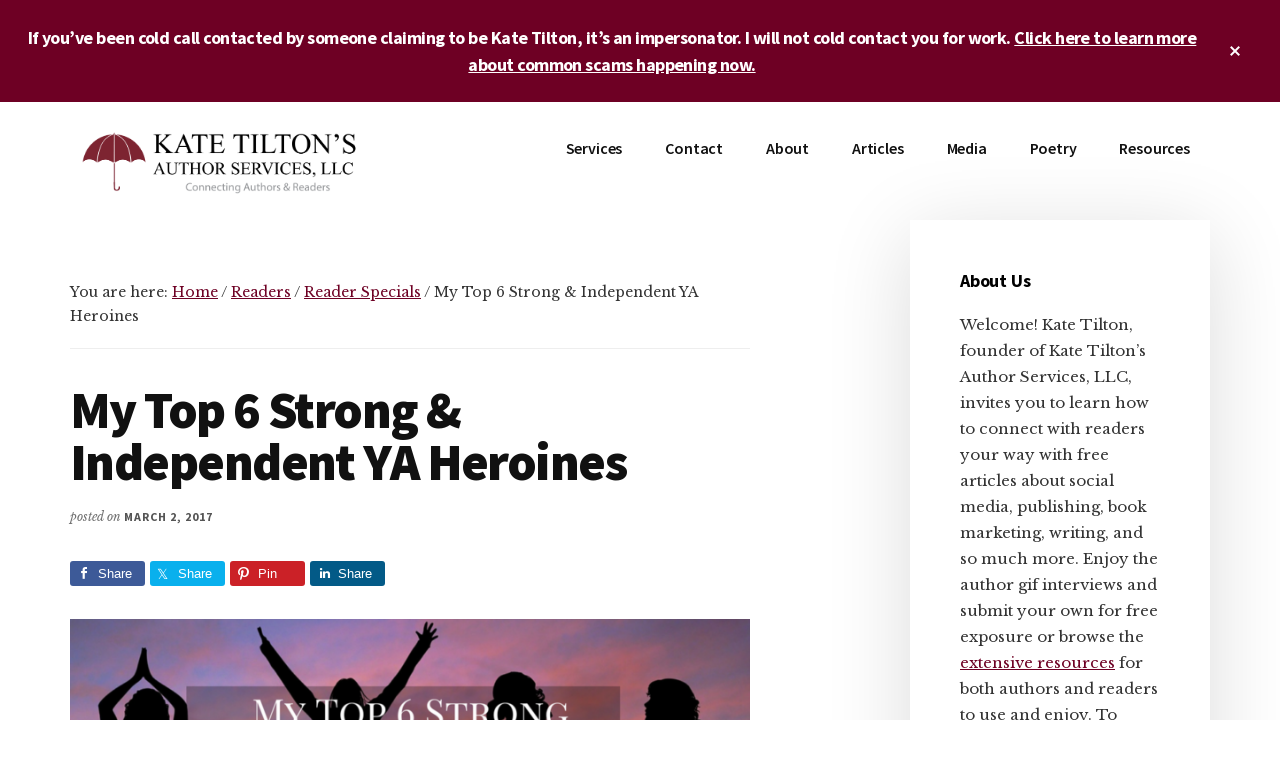

--- FILE ---
content_type: text/html; charset=UTF-8
request_url: https://katetilton.com/strong-ya-heroines/
body_size: 18914
content:
<!DOCTYPE html>
<html lang="en-US">
<head >
<meta charset="UTF-8" />
<meta name="viewport" content="width=device-width, initial-scale=1" />
<meta name='robots' content='index, follow, max-image-preview:large, max-snippet:-1, max-video-preview:-1' />
<script id="cookieyes" type="text/javascript" src="https://cdn-cookieyes.com/client_data/89acfb690f2dd30b24c5eb41/script.js"></script>
	<!-- This site is optimized with the Yoast SEO plugin v26.8 - https://yoast.com/product/yoast-seo-wordpress/ -->
	<title>My Top 6 Strong &amp; Independent YA Heroines</title>
	<meta name="description" content="YA literature is full of amazing, kick-ass heroines. Melissa Robles covers her top six favorite. - KateTilton.com" />
	<link rel="canonical" href="https://katetilton.com/strong-ya-heroines/" />
	<meta property="og:locale" content="en_US" />
	<meta property="og:type" content="article" />
	<meta property="og:title" content="My Top 6 Strong &amp; Independent YA Heroines" />
	<meta property="og:description" content="YA literature is full of amazing, kick-ass heroines. Melissa Robles covers her top six favorite. - KateTilton.com" />
	<meta property="og:url" content="https://katetilton.com/strong-ya-heroines/" />
	<meta property="og:site_name" content="Kate Tilton - Author Services, Book Marketing, Publishing" />
	<meta property="article:publisher" content="https://www.facebook.com/K8Tilton/" />
	<meta property="article:published_time" content="2017-03-02T13:10:18+00:00" />
	<meta property="article:modified_time" content="2018-12-05T23:34:18+00:00" />
	<meta property="og:image" content="https://katetilton.com/wp-content/uploads/2017/02/MyTop6StrongIndependentYAHeroinesbyMelissaRobles-KateTilton.com_-1.png" />
	<meta property="og:image:width" content="1024" />
	<meta property="og:image:height" content="512" />
	<meta property="og:image:type" content="image/png" />
	<meta name="author" content="Melissa Robles" />
	<meta name="twitter:card" content="summary_large_image" />
	<meta name="twitter:creator" content="@K8Tilton" />
	<meta name="twitter:site" content="@K8Tilton" />
	<meta name="twitter:label1" content="Written by" />
	<meta name="twitter:data1" content="Melissa Robles" />
	<meta name="twitter:label2" content="Est. reading time" />
	<meta name="twitter:data2" content="4 minutes" />
	<script type="application/ld+json" class="yoast-schema-graph">{"@context":"https://schema.org","@graph":[{"@type":"Article","@id":"https://katetilton.com/strong-ya-heroines/#article","isPartOf":{"@id":"https://katetilton.com/strong-ya-heroines/"},"author":{"name":"Melissa Robles","@id":"https://katetilton.com/#/schema/person/2a1ecc596e6282b052bed088ef1b55e1"},"headline":"My Top 6 Strong &#038; Independent YA Heroines","datePublished":"2017-03-02T13:10:18+00:00","dateModified":"2018-12-05T23:34:18+00:00","mainEntityOfPage":{"@id":"https://katetilton.com/strong-ya-heroines/"},"wordCount":844,"commentCount":0,"publisher":{"@id":"https://katetilton.com/#organization"},"image":{"@id":"https://katetilton.com/strong-ya-heroines/#primaryimage"},"thumbnailUrl":"https://katetilton.com/wp-content/uploads/2017/02/MyTop6StrongIndependentYAHeroinesbyMelissaRobles-KateTilton.com_-1.png","keywords":["books","Dead Girls Society","Graceling","heroines","Jessica Khoury","Kerri Maniscalco","Kristin Cashore","Leigh Bardugo","Long May She Reign","Michelle Krys","Rhiannon Thomas","Six of Crows","Stalking Jack the Ripper","The Forbidden Wish","young adult literature"],"articleSection":["Reader Specials","Readers"],"inLanguage":"en-US","potentialAction":[{"@type":"CommentAction","name":"Comment","target":["https://katetilton.com/strong-ya-heroines/#respond"]}]},{"@type":"WebPage","@id":"https://katetilton.com/strong-ya-heroines/","url":"https://katetilton.com/strong-ya-heroines/","name":"My Top 6 Strong & Independent YA Heroines","isPartOf":{"@id":"https://katetilton.com/#website"},"primaryImageOfPage":{"@id":"https://katetilton.com/strong-ya-heroines/#primaryimage"},"image":{"@id":"https://katetilton.com/strong-ya-heroines/#primaryimage"},"thumbnailUrl":"https://katetilton.com/wp-content/uploads/2017/02/MyTop6StrongIndependentYAHeroinesbyMelissaRobles-KateTilton.com_-1.png","datePublished":"2017-03-02T13:10:18+00:00","dateModified":"2018-12-05T23:34:18+00:00","description":"YA literature is full of amazing, kick-ass heroines. Melissa Robles covers her top six favorite. - KateTilton.com","breadcrumb":{"@id":"https://katetilton.com/strong-ya-heroines/#breadcrumb"},"inLanguage":"en-US","potentialAction":[{"@type":"ReadAction","target":["https://katetilton.com/strong-ya-heroines/"]}]},{"@type":"ImageObject","inLanguage":"en-US","@id":"https://katetilton.com/strong-ya-heroines/#primaryimage","url":"https://katetilton.com/wp-content/uploads/2017/02/MyTop6StrongIndependentYAHeroinesbyMelissaRobles-KateTilton.com_-1.png","contentUrl":"https://katetilton.com/wp-content/uploads/2017/02/MyTop6StrongIndependentYAHeroinesbyMelissaRobles-KateTilton.com_-1.png","width":1024,"height":512,"caption":"My Top 6 Strong & Independent YA Heroines by Melissa Robles - KateTilton.com"},{"@type":"BreadcrumbList","@id":"https://katetilton.com/strong-ya-heroines/#breadcrumb","itemListElement":[{"@type":"ListItem","position":1,"name":"Home","item":"https://katetilton.com/"},{"@type":"ListItem","position":2,"name":"Blog","item":"https://katetilton.com/blog/"},{"@type":"ListItem","position":3,"name":"My Top 6 Strong &#038; Independent YA Heroines"}]},{"@type":"WebSite","@id":"https://katetilton.com/#website","url":"https://katetilton.com/","name":"Kate Tilton - Author Services, Book Marketing, Publishing","description":"Author Services, Book Marketing, Publishing","publisher":{"@id":"https://katetilton.com/#organization"},"potentialAction":[{"@type":"SearchAction","target":{"@type":"EntryPoint","urlTemplate":"https://katetilton.com/?s={search_term_string}"},"query-input":{"@type":"PropertyValueSpecification","valueRequired":true,"valueName":"search_term_string"}}],"inLanguage":"en-US"},{"@type":"Organization","@id":"https://katetilton.com/#organization","name":"Kate Tilton's Author Services, LLC","url":"https://katetilton.com/","logo":{"@type":"ImageObject","inLanguage":"en-US","@id":"https://katetilton.com/#/schema/logo/image/","url":"https://katetilton.com/wp-content/uploads/2018/08/Kate-Tilton-Logo-2017-Transparent.png","contentUrl":"https://katetilton.com/wp-content/uploads/2018/08/Kate-Tilton-Logo-2017-Transparent.png","width":2699,"height":2234,"caption":"Kate Tilton's Author Services, LLC"},"image":{"@id":"https://katetilton.com/#/schema/logo/image/"},"sameAs":["https://www.facebook.com/K8Tilton/","https://x.com/K8Tilton","https://instagram.com/k8tilton","https://www.linkedin.com/in/k8tilton","https://pinterest.com/k8tilton/","https://www.youtube.com/user/K8Tilton"]},{"@type":"Person","@id":"https://katetilton.com/#/schema/person/2a1ecc596e6282b052bed088ef1b55e1","name":"Melissa Robles","image":{"@type":"ImageObject","inLanguage":"en-US","@id":"https://katetilton.com/#/schema/person/image/","url":"https://secure.gravatar.com/avatar/c83b39c14e82d13e60de1ace0a496fcde245ea15c583f96267f69125248ad02e?s=96&d=retro&r=g","contentUrl":"https://secure.gravatar.com/avatar/c83b39c14e82d13e60de1ace0a496fcde245ea15c583f96267f69125248ad02e?s=96&d=retro&r=g","caption":"Melissa Robles"},"description":"Melissa is a book blogger, bookstagrammer, beta reader, and a Slytherin living in Mexico. When she’s not reading, Melissa loves to sing out loud and eat lots of sweets made by her Chef sister for the sake of bookstagram. You can find her on The Reader and the Chef book blog, on YA Books Central as the Instagram Manager, at Kate Tilton’s Author Services, LLC as the Social Media Coordinator, and at Entangled Publishing as an Editorial Intern.","url":"https://katetilton.com/author/melissarobles/"}]}</script>
	<!-- / Yoast SEO plugin. -->


<link rel='dns-prefetch' href='//fonts.googleapis.com' />
<link rel="alternate" type="application/rss+xml" title="Kate Tilton - Author Services, Book Marketing, Publishing &raquo; Feed" href="https://katetilton.com/feed/" />
<link rel="alternate" type="application/rss+xml" title="Kate Tilton - Author Services, Book Marketing, Publishing &raquo; Comments Feed" href="https://katetilton.com/comments/feed/" />
<link rel="alternate" type="application/rss+xml" title="Kate Tilton - Author Services, Book Marketing, Publishing &raquo; My Top 6 Strong &#038; Independent YA Heroines Comments Feed" href="https://katetilton.com/strong-ya-heroines/feed/" />
<link rel="alternate" title="oEmbed (JSON)" type="application/json+oembed" href="https://katetilton.com/wp-json/oembed/1.0/embed?url=https%3A%2F%2Fkatetilton.com%2Fstrong-ya-heroines%2F" />
<link rel="alternate" title="oEmbed (XML)" type="text/xml+oembed" href="https://katetilton.com/wp-json/oembed/1.0/embed?url=https%3A%2F%2Fkatetilton.com%2Fstrong-ya-heroines%2F&#038;format=xml" />
<style id='wp-img-auto-sizes-contain-inline-css'>
img:is([sizes=auto i],[sizes^="auto," i]){contain-intrinsic-size:3000px 1500px}
/*# sourceURL=wp-img-auto-sizes-contain-inline-css */
</style>
<link rel='stylesheet' id='genesis-blocks-style-css-css' href='https://katetilton.com/wp-content/plugins/genesis-blocks/dist/style-blocks.build.css?ver=1764946109' media='all' />
<link rel='stylesheet' id='genesis-simple-share-plugin-css-css' href='https://katetilton.com/wp-content/plugins/genesis-simple-share/assets/css/share.min.css?ver=0.1.0' media='all' />
<link rel='stylesheet' id='genesis-simple-share-genericons-css-css' href='https://katetilton.com/wp-content/plugins/genesis-simple-share/assets/css/genericons.min.css?ver=0.1.0' media='all' />
<link rel='stylesheet' id='authority-pro-css' href='https://katetilton.com/wp-content/themes/authority-pro/style.css?ver=1.4.0' media='all' />
<style id='authority-pro-inline-css'>

		a,
		h4,
		h5,
		button,
		input[type="button"],
		input[type="reset"],
		input[type="submit"],		
		.authority-subtitle,
		.button,
		.genesis-nav-menu .highlight a,
		.more-link,
		.entry-title a:focus,
		.entry-title a:hover,
		.genesis-nav-menu a:focus,
		.genesis-nav-menu a:hover,
		.genesis-nav-menu .current-menu-item > a,
		.genesis-nav-menu .sub-menu .current-menu-item > a:focus,
		.genesis-nav-menu .sub-menu .current-menu-item > a:hover,
		.genesis-responsive-menu .genesis-nav-menu a:focus,
		.genesis-responsive-menu .genesis-nav-menu a:hover,
		.menu-toggle:focus,
		.menu-toggle:hover,
		.site-container div.wpforms-container-full .wpforms-form input[type="submit"],
		.site-container div.wpforms-container-full .wpforms-form button[type="submit"],
		.sub-menu-toggle:focus,
		.sub-menu-toggle:hover {
			color: #6e0024;
		}

		button,
		input[type="button"],
		input[type="reset"],
		input[type="submit"],
		.button,
		.genesis-nav-menu .highlight a,
		.more-link,
		.site-container div.wpforms-container-full .wpforms-form input[type="submit"],
		.site-container div.wpforms-container-full .wpforms-form button[type="submit"] {
			border-color: #6e0024;
		}

		.enews-widget::after,
		.sidebar .enews-widget:nth-child(2n+1)::after {
			background: #6e0024;
		}

		button.primary,
		input[type="button"].primary,
		input[type="reset"].primary,
		input[type="submit"].primary,
		.authority-top-banner,
		.button.primary,
		.more-link,
		.sidebar .enews-widget input[type="submit"],
		.enews-widget input[type="submit"] {
			background-color: #6e0024;
			color: #ffffff;
		}

		.authority-top-banner a,
		.authority-top-banner a:focus,
		.authority-top-banner a:hover,
		#authority-top-banner-close,
		#authority-top-banner-close:focus,
		#authority-top-banner-close:hover {
			color: #ffffff;
		}

		.archive-pagination .pagination-next > a,
		.archive-pagination .pagination-previous > a,
		.menu-toggle,
		.sub-menu-toggle {
			border-color: #6e0024;
			color: #6e0024;
		}

		a.button:focus,
		a.button:hover,
		button:focus,
		button:hover,
		input[type="button"]:focus,
		input[type="button"]:hover,
		input[type="reset"]:focus,
		input[type="reset"]:hover,
		input[type="submit"]:focus,
		input[type="submit"]:hover,
		.archive-pagination li a:focus,
		.archive-pagination li a:hover,
		.archive-pagination .active a,
		.archive-pagination .pagination-next > a:focus,
		.archive-pagination .pagination-next > a:hover,
		.archive-pagination .pagination-previous > a:focus,
		.archive-pagination .pagination-previous > a:hover,
		.button:focus,
		.button:hover,
		.enews-widget input[type="submit"]:focus,
		.enews-widget input[type="submit"]:hover,
		.genesis-nav-menu .highlight a:focus,
		.genesis-nav-menu .highlight a:hover,
		.menu-toggle:focus,
		.menu-toggle:hover,
		.more-link:focus,
		.more-link:hover,
		.sidebar .enews-widget input[type="submit"]:focus,
		.sidebar .enews-widget input[type="submit"]:hover,
		.site-container div.wpforms-container-full .wpforms-form input[type="submit"]:focus,
		.site-container div.wpforms-container-full .wpforms-form input[type="submit"]:hover,
		.site-container div.wpforms-container-full .wpforms-form button[type="submit"]:focus,
		.site-container div.wpforms-container-full .wpforms-form button[type="submit"]:hover,
		.sub-menu-toggle:focus,
		.sub-menu-toggle:hover {
			background-color: #821438;
			border-color: #821438;
			color: #ffffff;
		}
		
/*# sourceURL=authority-pro-inline-css */
</style>
<style id='wp-emoji-styles-inline-css'>

	img.wp-smiley, img.emoji {
		display: inline !important;
		border: none !important;
		box-shadow: none !important;
		height: 1em !important;
		width: 1em !important;
		margin: 0 0.07em !important;
		vertical-align: -0.1em !important;
		background: none !important;
		padding: 0 !important;
	}
/*# sourceURL=wp-emoji-styles-inline-css */
</style>
<style id='wp-block-library-inline-css'>
:root{--wp-block-synced-color:#7a00df;--wp-block-synced-color--rgb:122,0,223;--wp-bound-block-color:var(--wp-block-synced-color);--wp-editor-canvas-background:#ddd;--wp-admin-theme-color:#007cba;--wp-admin-theme-color--rgb:0,124,186;--wp-admin-theme-color-darker-10:#006ba1;--wp-admin-theme-color-darker-10--rgb:0,107,160.5;--wp-admin-theme-color-darker-20:#005a87;--wp-admin-theme-color-darker-20--rgb:0,90,135;--wp-admin-border-width-focus:2px}@media (min-resolution:192dpi){:root{--wp-admin-border-width-focus:1.5px}}.wp-element-button{cursor:pointer}:root .has-very-light-gray-background-color{background-color:#eee}:root .has-very-dark-gray-background-color{background-color:#313131}:root .has-very-light-gray-color{color:#eee}:root .has-very-dark-gray-color{color:#313131}:root .has-vivid-green-cyan-to-vivid-cyan-blue-gradient-background{background:linear-gradient(135deg,#00d084,#0693e3)}:root .has-purple-crush-gradient-background{background:linear-gradient(135deg,#34e2e4,#4721fb 50%,#ab1dfe)}:root .has-hazy-dawn-gradient-background{background:linear-gradient(135deg,#faaca8,#dad0ec)}:root .has-subdued-olive-gradient-background{background:linear-gradient(135deg,#fafae1,#67a671)}:root .has-atomic-cream-gradient-background{background:linear-gradient(135deg,#fdd79a,#004a59)}:root .has-nightshade-gradient-background{background:linear-gradient(135deg,#330968,#31cdcf)}:root .has-midnight-gradient-background{background:linear-gradient(135deg,#020381,#2874fc)}:root{--wp--preset--font-size--normal:16px;--wp--preset--font-size--huge:42px}.has-regular-font-size{font-size:1em}.has-larger-font-size{font-size:2.625em}.has-normal-font-size{font-size:var(--wp--preset--font-size--normal)}.has-huge-font-size{font-size:var(--wp--preset--font-size--huge)}.has-text-align-center{text-align:center}.has-text-align-left{text-align:left}.has-text-align-right{text-align:right}.has-fit-text{white-space:nowrap!important}#end-resizable-editor-section{display:none}.aligncenter{clear:both}.items-justified-left{justify-content:flex-start}.items-justified-center{justify-content:center}.items-justified-right{justify-content:flex-end}.items-justified-space-between{justify-content:space-between}.screen-reader-text{border:0;clip-path:inset(50%);height:1px;margin:-1px;overflow:hidden;padding:0;position:absolute;width:1px;word-wrap:normal!important}.screen-reader-text:focus{background-color:#ddd;clip-path:none;color:#444;display:block;font-size:1em;height:auto;left:5px;line-height:normal;padding:15px 23px 14px;text-decoration:none;top:5px;width:auto;z-index:100000}html :where(.has-border-color){border-style:solid}html :where([style*=border-top-color]){border-top-style:solid}html :where([style*=border-right-color]){border-right-style:solid}html :where([style*=border-bottom-color]){border-bottom-style:solid}html :where([style*=border-left-color]){border-left-style:solid}html :where([style*=border-width]){border-style:solid}html :where([style*=border-top-width]){border-top-style:solid}html :where([style*=border-right-width]){border-right-style:solid}html :where([style*=border-bottom-width]){border-bottom-style:solid}html :where([style*=border-left-width]){border-left-style:solid}html :where(img[class*=wp-image-]){height:auto;max-width:100%}:where(figure){margin:0 0 1em}html :where(.is-position-sticky){--wp-admin--admin-bar--position-offset:var(--wp-admin--admin-bar--height,0px)}@media screen and (max-width:600px){html :where(.is-position-sticky){--wp-admin--admin-bar--position-offset:0px}}

/*# sourceURL=wp-block-library-inline-css */
</style><style id='global-styles-inline-css'>
:root{--wp--preset--aspect-ratio--square: 1;--wp--preset--aspect-ratio--4-3: 4/3;--wp--preset--aspect-ratio--3-4: 3/4;--wp--preset--aspect-ratio--3-2: 3/2;--wp--preset--aspect-ratio--2-3: 2/3;--wp--preset--aspect-ratio--16-9: 16/9;--wp--preset--aspect-ratio--9-16: 9/16;--wp--preset--color--black: #000000;--wp--preset--color--cyan-bluish-gray: #abb8c3;--wp--preset--color--white: #ffffff;--wp--preset--color--pale-pink: #f78da7;--wp--preset--color--vivid-red: #cf2e2e;--wp--preset--color--luminous-vivid-orange: #ff6900;--wp--preset--color--luminous-vivid-amber: #fcb900;--wp--preset--color--light-green-cyan: #7bdcb5;--wp--preset--color--vivid-green-cyan: #00d084;--wp--preset--color--pale-cyan-blue: #8ed1fc;--wp--preset--color--vivid-cyan-blue: #0693e3;--wp--preset--color--vivid-purple: #9b51e0;--wp--preset--color--theme-primary: #6e0024;--wp--preset--gradient--vivid-cyan-blue-to-vivid-purple: linear-gradient(135deg,rgb(6,147,227) 0%,rgb(155,81,224) 100%);--wp--preset--gradient--light-green-cyan-to-vivid-green-cyan: linear-gradient(135deg,rgb(122,220,180) 0%,rgb(0,208,130) 100%);--wp--preset--gradient--luminous-vivid-amber-to-luminous-vivid-orange: linear-gradient(135deg,rgb(252,185,0) 0%,rgb(255,105,0) 100%);--wp--preset--gradient--luminous-vivid-orange-to-vivid-red: linear-gradient(135deg,rgb(255,105,0) 0%,rgb(207,46,46) 100%);--wp--preset--gradient--very-light-gray-to-cyan-bluish-gray: linear-gradient(135deg,rgb(238,238,238) 0%,rgb(169,184,195) 100%);--wp--preset--gradient--cool-to-warm-spectrum: linear-gradient(135deg,rgb(74,234,220) 0%,rgb(151,120,209) 20%,rgb(207,42,186) 40%,rgb(238,44,130) 60%,rgb(251,105,98) 80%,rgb(254,248,76) 100%);--wp--preset--gradient--blush-light-purple: linear-gradient(135deg,rgb(255,206,236) 0%,rgb(152,150,240) 100%);--wp--preset--gradient--blush-bordeaux: linear-gradient(135deg,rgb(254,205,165) 0%,rgb(254,45,45) 50%,rgb(107,0,62) 100%);--wp--preset--gradient--luminous-dusk: linear-gradient(135deg,rgb(255,203,112) 0%,rgb(199,81,192) 50%,rgb(65,88,208) 100%);--wp--preset--gradient--pale-ocean: linear-gradient(135deg,rgb(255,245,203) 0%,rgb(182,227,212) 50%,rgb(51,167,181) 100%);--wp--preset--gradient--electric-grass: linear-gradient(135deg,rgb(202,248,128) 0%,rgb(113,206,126) 100%);--wp--preset--gradient--midnight: linear-gradient(135deg,rgb(2,3,129) 0%,rgb(40,116,252) 100%);--wp--preset--font-size--small: 12px;--wp--preset--font-size--medium: 20px;--wp--preset--font-size--large: 20px;--wp--preset--font-size--x-large: 42px;--wp--preset--font-size--normal: 16px;--wp--preset--font-size--larger: 24px;--wp--preset--spacing--20: 0.44rem;--wp--preset--spacing--30: 0.67rem;--wp--preset--spacing--40: 1rem;--wp--preset--spacing--50: 1.5rem;--wp--preset--spacing--60: 2.25rem;--wp--preset--spacing--70: 3.38rem;--wp--preset--spacing--80: 5.06rem;--wp--preset--shadow--natural: 6px 6px 9px rgba(0, 0, 0, 0.2);--wp--preset--shadow--deep: 12px 12px 50px rgba(0, 0, 0, 0.4);--wp--preset--shadow--sharp: 6px 6px 0px rgba(0, 0, 0, 0.2);--wp--preset--shadow--outlined: 6px 6px 0px -3px rgb(255, 255, 255), 6px 6px rgb(0, 0, 0);--wp--preset--shadow--crisp: 6px 6px 0px rgb(0, 0, 0);}:where(.is-layout-flex){gap: 0.5em;}:where(.is-layout-grid){gap: 0.5em;}body .is-layout-flex{display: flex;}.is-layout-flex{flex-wrap: wrap;align-items: center;}.is-layout-flex > :is(*, div){margin: 0;}body .is-layout-grid{display: grid;}.is-layout-grid > :is(*, div){margin: 0;}:where(.wp-block-columns.is-layout-flex){gap: 2em;}:where(.wp-block-columns.is-layout-grid){gap: 2em;}:where(.wp-block-post-template.is-layout-flex){gap: 1.25em;}:where(.wp-block-post-template.is-layout-grid){gap: 1.25em;}.has-black-color{color: var(--wp--preset--color--black) !important;}.has-cyan-bluish-gray-color{color: var(--wp--preset--color--cyan-bluish-gray) !important;}.has-white-color{color: var(--wp--preset--color--white) !important;}.has-pale-pink-color{color: var(--wp--preset--color--pale-pink) !important;}.has-vivid-red-color{color: var(--wp--preset--color--vivid-red) !important;}.has-luminous-vivid-orange-color{color: var(--wp--preset--color--luminous-vivid-orange) !important;}.has-luminous-vivid-amber-color{color: var(--wp--preset--color--luminous-vivid-amber) !important;}.has-light-green-cyan-color{color: var(--wp--preset--color--light-green-cyan) !important;}.has-vivid-green-cyan-color{color: var(--wp--preset--color--vivid-green-cyan) !important;}.has-pale-cyan-blue-color{color: var(--wp--preset--color--pale-cyan-blue) !important;}.has-vivid-cyan-blue-color{color: var(--wp--preset--color--vivid-cyan-blue) !important;}.has-vivid-purple-color{color: var(--wp--preset--color--vivid-purple) !important;}.has-black-background-color{background-color: var(--wp--preset--color--black) !important;}.has-cyan-bluish-gray-background-color{background-color: var(--wp--preset--color--cyan-bluish-gray) !important;}.has-white-background-color{background-color: var(--wp--preset--color--white) !important;}.has-pale-pink-background-color{background-color: var(--wp--preset--color--pale-pink) !important;}.has-vivid-red-background-color{background-color: var(--wp--preset--color--vivid-red) !important;}.has-luminous-vivid-orange-background-color{background-color: var(--wp--preset--color--luminous-vivid-orange) !important;}.has-luminous-vivid-amber-background-color{background-color: var(--wp--preset--color--luminous-vivid-amber) !important;}.has-light-green-cyan-background-color{background-color: var(--wp--preset--color--light-green-cyan) !important;}.has-vivid-green-cyan-background-color{background-color: var(--wp--preset--color--vivid-green-cyan) !important;}.has-pale-cyan-blue-background-color{background-color: var(--wp--preset--color--pale-cyan-blue) !important;}.has-vivid-cyan-blue-background-color{background-color: var(--wp--preset--color--vivid-cyan-blue) !important;}.has-vivid-purple-background-color{background-color: var(--wp--preset--color--vivid-purple) !important;}.has-black-border-color{border-color: var(--wp--preset--color--black) !important;}.has-cyan-bluish-gray-border-color{border-color: var(--wp--preset--color--cyan-bluish-gray) !important;}.has-white-border-color{border-color: var(--wp--preset--color--white) !important;}.has-pale-pink-border-color{border-color: var(--wp--preset--color--pale-pink) !important;}.has-vivid-red-border-color{border-color: var(--wp--preset--color--vivid-red) !important;}.has-luminous-vivid-orange-border-color{border-color: var(--wp--preset--color--luminous-vivid-orange) !important;}.has-luminous-vivid-amber-border-color{border-color: var(--wp--preset--color--luminous-vivid-amber) !important;}.has-light-green-cyan-border-color{border-color: var(--wp--preset--color--light-green-cyan) !important;}.has-vivid-green-cyan-border-color{border-color: var(--wp--preset--color--vivid-green-cyan) !important;}.has-pale-cyan-blue-border-color{border-color: var(--wp--preset--color--pale-cyan-blue) !important;}.has-vivid-cyan-blue-border-color{border-color: var(--wp--preset--color--vivid-cyan-blue) !important;}.has-vivid-purple-border-color{border-color: var(--wp--preset--color--vivid-purple) !important;}.has-vivid-cyan-blue-to-vivid-purple-gradient-background{background: var(--wp--preset--gradient--vivid-cyan-blue-to-vivid-purple) !important;}.has-light-green-cyan-to-vivid-green-cyan-gradient-background{background: var(--wp--preset--gradient--light-green-cyan-to-vivid-green-cyan) !important;}.has-luminous-vivid-amber-to-luminous-vivid-orange-gradient-background{background: var(--wp--preset--gradient--luminous-vivid-amber-to-luminous-vivid-orange) !important;}.has-luminous-vivid-orange-to-vivid-red-gradient-background{background: var(--wp--preset--gradient--luminous-vivid-orange-to-vivid-red) !important;}.has-very-light-gray-to-cyan-bluish-gray-gradient-background{background: var(--wp--preset--gradient--very-light-gray-to-cyan-bluish-gray) !important;}.has-cool-to-warm-spectrum-gradient-background{background: var(--wp--preset--gradient--cool-to-warm-spectrum) !important;}.has-blush-light-purple-gradient-background{background: var(--wp--preset--gradient--blush-light-purple) !important;}.has-blush-bordeaux-gradient-background{background: var(--wp--preset--gradient--blush-bordeaux) !important;}.has-luminous-dusk-gradient-background{background: var(--wp--preset--gradient--luminous-dusk) !important;}.has-pale-ocean-gradient-background{background: var(--wp--preset--gradient--pale-ocean) !important;}.has-electric-grass-gradient-background{background: var(--wp--preset--gradient--electric-grass) !important;}.has-midnight-gradient-background{background: var(--wp--preset--gradient--midnight) !important;}.has-small-font-size{font-size: var(--wp--preset--font-size--small) !important;}.has-medium-font-size{font-size: var(--wp--preset--font-size--medium) !important;}.has-large-font-size{font-size: var(--wp--preset--font-size--large) !important;}.has-x-large-font-size{font-size: var(--wp--preset--font-size--x-large) !important;}
/*# sourceURL=global-styles-inline-css */
</style>

<style id='classic-theme-styles-inline-css'>
/*! This file is auto-generated */
.wp-block-button__link{color:#fff;background-color:#32373c;border-radius:9999px;box-shadow:none;text-decoration:none;padding:calc(.667em + 2px) calc(1.333em + 2px);font-size:1.125em}.wp-block-file__button{background:#32373c;color:#fff;text-decoration:none}
/*# sourceURL=/wp-includes/css/classic-themes.min.css */
</style>
<link rel='stylesheet' id='convertkit-broadcasts-css' href='https://katetilton.com/wp-content/plugins/convertkit/resources/frontend/css/broadcasts.css?ver=3.1.2' media='all' />
<link rel='stylesheet' id='convertkit-button-css' href='https://katetilton.com/wp-content/plugins/convertkit/resources/frontend/css/button.css?ver=3.1.2' media='all' />
<style id='wp-block-button-inline-css'>
.wp-block-button__link{align-content:center;box-sizing:border-box;cursor:pointer;display:inline-block;height:100%;text-align:center;word-break:break-word}.wp-block-button__link.aligncenter{text-align:center}.wp-block-button__link.alignright{text-align:right}:where(.wp-block-button__link){border-radius:9999px;box-shadow:none;padding:calc(.667em + 2px) calc(1.333em + 2px);text-decoration:none}.wp-block-button[style*=text-decoration] .wp-block-button__link{text-decoration:inherit}.wp-block-buttons>.wp-block-button.has-custom-width{max-width:none}.wp-block-buttons>.wp-block-button.has-custom-width .wp-block-button__link{width:100%}.wp-block-buttons>.wp-block-button.has-custom-font-size .wp-block-button__link{font-size:inherit}.wp-block-buttons>.wp-block-button.wp-block-button__width-25{width:calc(25% - var(--wp--style--block-gap, .5em)*.75)}.wp-block-buttons>.wp-block-button.wp-block-button__width-50{width:calc(50% - var(--wp--style--block-gap, .5em)*.5)}.wp-block-buttons>.wp-block-button.wp-block-button__width-75{width:calc(75% - var(--wp--style--block-gap, .5em)*.25)}.wp-block-buttons>.wp-block-button.wp-block-button__width-100{flex-basis:100%;width:100%}.wp-block-buttons.is-vertical>.wp-block-button.wp-block-button__width-25{width:25%}.wp-block-buttons.is-vertical>.wp-block-button.wp-block-button__width-50{width:50%}.wp-block-buttons.is-vertical>.wp-block-button.wp-block-button__width-75{width:75%}.wp-block-button.is-style-squared,.wp-block-button__link.wp-block-button.is-style-squared{border-radius:0}.wp-block-button.no-border-radius,.wp-block-button__link.no-border-radius{border-radius:0!important}:root :where(.wp-block-button .wp-block-button__link.is-style-outline),:root :where(.wp-block-button.is-style-outline>.wp-block-button__link){border:2px solid;padding:.667em 1.333em}:root :where(.wp-block-button .wp-block-button__link.is-style-outline:not(.has-text-color)),:root :where(.wp-block-button.is-style-outline>.wp-block-button__link:not(.has-text-color)){color:currentColor}:root :where(.wp-block-button .wp-block-button__link.is-style-outline:not(.has-background)),:root :where(.wp-block-button.is-style-outline>.wp-block-button__link:not(.has-background)){background-color:initial;background-image:none}
/*# sourceURL=https://katetilton.com/wp-includes/blocks/button/style.min.css */
</style>
<link rel='stylesheet' id='convertkit-form-css' href='https://katetilton.com/wp-content/plugins/convertkit/resources/frontend/css/form.css?ver=3.1.2' media='all' />
<link rel='stylesheet' id='convertkit-form-builder-field-css' href='https://katetilton.com/wp-content/plugins/convertkit/resources/frontend/css/form-builder.css?ver=3.1.2' media='all' />
<link rel='stylesheet' id='convertkit-form-builder-css' href='https://katetilton.com/wp-content/plugins/convertkit/resources/frontend/css/form-builder.css?ver=3.1.2' media='all' />
<link rel='stylesheet' id='authority-fonts-css' href='//fonts.googleapis.com/css?family=Source+Sans+Pro%3A600%2C700%2C900%7CLibre+Baskerville%3A400%2C400italic%2C700&#038;ver=1.4.0' media='all' />
<link rel='stylesheet' id='dashicons-css' href='https://katetilton.com/wp-includes/css/dashicons.min.css?ver=6.9' media='all' />
<link rel='stylesheet' id='authority-pro-gutenberg-css' href='https://katetilton.com/wp-content/themes/authority-pro/lib/gutenberg/front-end.css?ver=1.4.0' media='all' />
<style id='authority-pro-gutenberg-inline-css'>
.ab-block-post-grid a.ab-block-post-grid-more-link,
.ab-block-post-grid .ab-post-grid-items .ab-block-post-grid-title a:focus,
.ab-block-post-grid .ab-post-grid-items .ab-block-post-grid-title a:hover,
.wp-block-image.vertical-caption figcaption a:focus,
.wp-block-image.vertical-caption figcaption a:hover {
	color: #6e0024;
}

.site-container .ab-button,
.site-container .ab-newsletter-submit,
.site-container .ab-newsletter-submit:hover,
.site-container .wp-block-button .wp-block-button__link,
.wp-block-media-text .wp-block-media-text__media::after,
.wp-block-image.stylized-background::after {
	background-color: #6e0024;
}

.site-container .ab-button,
.wp-block-button .wp-block-button__link:not(.has-background),
.wp-block-button .wp-block-button__link:not(.has-background):focus,
.wp-block-button .wp-block-button__link:not(.has-background):hover {
	color: #ffffff;
}

.site-container .wp-block-button.is-style-outline .wp-block-button__link {
	color: #6e0024;
}

.site-container .wp-block-button.is-style-outline .wp-block-button__link:focus,
.site-container .wp-block-button.is-style-outline .wp-block-button__link:hover {
	color: #912347;
}

.site-container .wp-block-pullquote.is-style-solid-color {
	background-color: #6e0024;
}		.site-container .has-small-font-size {
			font-size: 12px;
		}		.site-container .has-normal-font-size {
			font-size: 16px;
		}		.site-container .has-large-font-size {
			font-size: 20px;
		}		.site-container .has-larger-font-size {
			font-size: 24px;
		}		.site-container .has-theme-primary-color,
		.site-container .wp-block-button .wp-block-button__link.has-theme-primary-color,
		.site-container .wp-block-button.is-style-outline .wp-block-button__link.has-theme-primary-color {
			color: #6e0024;
		}

		.site-container .has-theme-primary-background-color,
		.site-container .wp-block-button .wp-block-button__link.has-theme-primary-background-color,
		.site-container .wp-block-pullquote.is-style-solid-color.has-theme-primary-background-color {
			background-color: #6e0024;
		}
/*# sourceURL=authority-pro-gutenberg-inline-css */
</style>
<link rel='stylesheet' id='simple-social-icons-font-css' href='https://katetilton.com/wp-content/plugins/simple-social-icons/css/style.css?ver=4.0.0' media='all' />
<script src="https://katetilton.com/wp-includes/js/jquery/jquery.min.js?ver=3.7.1" id="jquery-core-js"></script>
<script src="https://katetilton.com/wp-includes/js/jquery/jquery-migrate.min.js?ver=3.4.1" id="jquery-migrate-js"></script>
<script src="https://katetilton.com/wp-content/plugins/genesis-simple-share/assets/js/sharrre/jquery.sharrre.min.js?ver=0.1.0" id="genesis-simple-share-plugin-js-js"></script>
<script src="https://katetilton.com/wp-content/plugins/genesis-simple-share/assets/js/waypoints.min.js?ver=0.1.0" id="genesis-simple-share-waypoint-js-js"></script>
<link rel="https://api.w.org/" href="https://katetilton.com/wp-json/" /><link rel="alternate" title="JSON" type="application/json" href="https://katetilton.com/wp-json/wp/v2/posts/10764" /><link rel="EditURI" type="application/rsd+xml" title="RSD" href="https://katetilton.com/xmlrpc.php?rsd" />
<link rel='shortlink' href='https://katetilton.com/?p=10764' />
<link rel="pingback" href="https://katetilton.com/xmlrpc.php" />
<!-- Global site tag (gtag.js) - Google Analytics -->
<script async src="https://www.googletagmanager.com/gtag/js?id=G-TWHDXKSQTD"></script>
<script>
  window.dataLayer = window.dataLayer || [];
  function gtag(){dataLayer.push(arguments);}
  gtag('js', new Date());

  gtag('config', 'G-TWHDXKSQTD');
</script>


<meta name="alexaVerifyID" content="uAxz876m_K0siCGFmHlTGPckiSE"/>

<meta name="google-site-verification" content="_dNvF4HBrr9Oual8_vPXYLUqdrCbPWzarum5v89FnfE" />

<meta name="keywords" content="kate tilton, publishing tips, book marketing, author upscale academy, author assist academy, publishing, how to find readers, social media tips, gif interview" />

<!-- Facebook Pixel Code -->
<script>
!function(f,b,e,v,n,t,s){if(f.fbq)return;n=f.fbq=function(){n.callMethod?
n.callMethod.apply(n,arguments):n.queue.push(arguments)};if(!f._fbq)f._fbq=n;
n.push=n;n.loaded=!0;n.version='2.0';n.queue=[];t=b.createElement(e);t.async=!0;
t.src=v;s=b.getElementsByTagName(e)[0];s.parentNode.insertBefore(t,s)}(window,
document,'script','https://connect.facebook.net/en_US/fbevents.js');
fbq('init', '565149700337448');
fbq('track', 'PageView');
</script>
<noscript><img height="1" width="1" style="display:none"
src="https://www.facebook.com/tr?id=565149700337448&ev=PageView&noscript=1"
/></noscript>
<!-- DO NOT MODIFY -->
<!-- End Facebook Pixel Code -->

<!-- Twitter universal website tag code -->
<script>
!function(e,t,n,s,u,a){e.twq||(s=e.twq=function(){s.exe?s.exe.apply(s,arguments):s.queue.push(arguments);
},s.version='1.1',s.queue=[],u=t.createElement(n),u.async=!0,u.src='//static.ads-twitter.com/uwt.js',
a=t.getElementsByTagName(n)[0],a.parentNode.insertBefore(u,a))}(window,document,'script');
// Insert Twitter Pixel ID and Standard Event data below
twq('init','nvxrm');
twq('track','PageView');
</script>
<!-- End Twitter universal website tag code -->
<script type='text/javascript'>var _merchantSettings=_merchantSettings || [];_merchantSettings.push(['AT', '1001lc2u']);(function(){var autolink=document.createElement('script');autolink.type='text/javascript';autolink.async=true; autolink.src= ('https:' == document.location.protocol) ? 'https://autolinkmaker.itunes.apple.com/js/itunes_autolinkmaker.js' : 'http://autolinkmaker.itunes.apple.com/js/itunes_autolinkmaker.js';var s=document.getElementsByTagName('script')[0];s.parentNode.insertBefore(autolink, s);})();</script>

<script async defer src="//assets.pinterest.com/js/pinit.js"></script><link rel="icon" href="https://katetilton.com/wp-content/uploads/2015/07/fav-logo-150x150.png" sizes="32x32" />
<link rel="icon" href="https://katetilton.com/wp-content/uploads/2015/07/fav-logo-300x300.png" sizes="192x192" />
<link rel="apple-touch-icon" href="https://katetilton.com/wp-content/uploads/2015/07/fav-logo-300x300.png" />
<meta name="msapplication-TileImage" content="https://katetilton.com/wp-content/uploads/2015/07/fav-logo-300x300.png" />
		<style id="wp-custom-css">
			.site-header > .wrap {
    padding: 20px 0 0 0;
}
.full-width-content.single .content, .full-width-content.page .content {
    float: none;
    margin: 0px auto 140px;
}

.full-width-content.single .content, .full-width-content.page .content {
    max-width: none;
} /*to make it properly full width added by DJ Feb 2022 */

add_theme_support( 'wp-block-styles' );

add_theme_support( 'align-wide' );

section#simple-social-icons-5  
{ color: #000; }
.widget-title { color: #000; }

.gb-block-testimonial .gb-testimonial-image-wrap {
background: #fff; /* to remove the gray circles below the image*/
}

.gb-block-testimonial .gb-testimonial-image-wrap img {
top: -10px;
}		</style>
		</head>
<body class="wp-singular post-template-default single single-post postid-10764 single-format-standard wp-custom-logo wp-embed-responsive wp-theme-genesis wp-child-theme-authority-pro header-image header-full-width content-sidebar genesis-breadcrumbs-visible top-banner-hidden"><ul class="genesis-skip-link"><li><a href="#genesis-content" class="screen-reader-shortcut"> Skip to main content</a></li><li><a href="#genesis-sidebar-primary" class="screen-reader-shortcut"> Skip to primary sidebar</a></li><li><a href="#footer" class="screen-reader-shortcut"> Skip to footer</a></li></ul><div class="authority-top-banner">If you’ve been cold call contacted by someone claiming to be Kate Tilton, it’s an impersonator. I will not cold contact you for work. <a href="https://writerbeware.blog/2025/11/14/if-a-famous-author-calls-hang-up-anatomy-of-an-impersonation-scam/">Click here to learn more about common scams happening now.</a><button id="authority-top-banner-close"><span class="dashicons dashicons-no-alt"></span><span class="screen-reader-text">Close Top Banner</span></button></div><div class="site-container"><h2 id="additional-menu-label" class="screen-reader-text">Additional menu</h2><header class="site-header"><div class="wrap"><div class="title-area"><a href="https://katetilton.com/" class="custom-logo-link" rel="home"><img width="2997" height="800" src="https://katetilton.com/wp-content/uploads/2018/11/cropped-Kate-Tilton-Horizintal-transparent-72dpi-01-1.png" class="custom-logo" alt="Kate Tilton &#8211; Author Services, Book Marketing, Publishing" decoding="async" fetchpriority="high" srcset="https://katetilton.com/wp-content/uploads/2018/11/cropped-Kate-Tilton-Horizintal-transparent-72dpi-01-1.png 2997w, https://katetilton.com/wp-content/uploads/2018/11/cropped-Kate-Tilton-Horizintal-transparent-72dpi-01-1-300x80.png 300w, https://katetilton.com/wp-content/uploads/2018/11/cropped-Kate-Tilton-Horizintal-transparent-72dpi-01-1-1024x273.png 1024w, https://katetilton.com/wp-content/uploads/2018/11/cropped-Kate-Tilton-Horizintal-transparent-72dpi-01-1-768x205.png 768w, https://katetilton.com/wp-content/uploads/2018/11/cropped-Kate-Tilton-Horizintal-transparent-72dpi-01-1-1536x410.png 1536w, https://katetilton.com/wp-content/uploads/2018/11/cropped-Kate-Tilton-Horizintal-transparent-72dpi-01-1-2048x547.png 2048w" sizes="(max-width: 2997px) 100vw, 2997px" /></a><p class="site-title">Kate Tilton - Author Services, Book Marketing, Publishing</p><p class="site-description">Author Services, Book Marketing, Publishing</p></div><nav class="nav-primary" aria-label="Main" id="genesis-nav-primary"><div class="wrap"><ul id="menu-main-menu" class="menu genesis-nav-menu menu-primary js-superfish"><li id="menu-item-13214" class="menu-item menu-item-type-post_type menu-item-object-page menu-item-13214"><a href="https://katetilton.com/author-services/"><span >Services</span></a></li>
<li id="menu-item-13217" class="menu-item menu-item-type-post_type menu-item-object-page menu-item-13217"><a href="https://katetilton.com/contact/"><span >Contact</span></a></li>
<li id="menu-item-13170" class="menu-item menu-item-type-post_type menu-item-object-page menu-item-13170"><a href="https://katetilton.com/about/"><span >About</span></a></li>
<li id="menu-item-13216" class="menu-item menu-item-type-post_type menu-item-object-page current_page_parent menu-item-13216"><a href="https://katetilton.com/blog/"><span >Articles</span></a></li>
<li id="menu-item-13160" class="menu-item menu-item-type-post_type menu-item-object-page menu-item-13160"><a href="https://katetilton.com/media/"><span >Media</span></a></li>
<li id="menu-item-14818" class="menu-item menu-item-type-post_type menu-item-object-page menu-item-14818"><a href="https://katetilton.com/poetry/"><span >Poetry</span></a></li>
<li id="menu-item-13145" class="menu-item menu-item-type-post_type menu-item-object-page menu-item-13145"><a href="https://katetilton.com/resources/"><span >Resources</span></a></li>
</ul></div></nav></div></header><div class="site-inner"><div class="content-sidebar-wrap"><main class="content" id="genesis-content"><div class="breadcrumb">You are here: <span class="breadcrumb-link-wrap"><a class="breadcrumb-link" href="https://katetilton.com/"><span class="breadcrumb-link-text-wrap">Home</span></a><meta ></span> <span aria-label="breadcrumb separator">/</span> <span class="breadcrumb-link-wrap"><a class="breadcrumb-link" href="https://katetilton.com/category/readers/"><span class="breadcrumb-link-text-wrap">Readers</span></a><meta ></span> <span aria-label="breadcrumb separator">/</span> <span class="breadcrumb-link-wrap"><a class="breadcrumb-link" href="https://katetilton.com/category/readers/reader-specials/"><span class="breadcrumb-link-text-wrap">Reader Specials</span></a><meta ></span> <span aria-label="breadcrumb separator">/</span> My Top 6 Strong &#038; Independent YA Heroines</div><article class="post-10764 post type-post status-publish format-standard has-post-thumbnail category-reader-specials category-readers tag-books tag-dead-girls-society tag-graceling tag-heroines tag-jessica-khoury tag-kerri-maniscalco tag-kristin-cashore tag-leigh-bardugo tag-long-may-she-reign tag-michelle-krys tag-rhiannon-thomas tag-six-of-crows tag-stalking-jack-the-ripper tag-the-forbidden-wish tag-young-adult-literature entry" aria-label="My Top 6 Strong &#038; Independent YA Heroines"><header class="entry-header"><h1 class="entry-title">My Top 6 Strong &#038; Independent YA Heroines</h1>
<p class="entry-meta">posted on <time class="entry-time">March 2, 2017</time></p></header><div class="entry-content"><div class="share-before share-filled share-medium" id="share-before-10764"><div class="facebook" id="facebook-before-10764" data-url="https://katetilton.com/strong-ya-heroines/" data-urlalt="https://katetilton.com/?p=10764" data-text="My Top 6 Strong &#038; Independent YA Heroines" data-title="Share" data-reader="Share on Facebook" data-count="%s shares on Facebook"></div><div class="twitter" id="twitter-before-10764" data-url="https://katetilton.com/strong-ya-heroines/" data-urlalt="https://katetilton.com/?p=10764" data-text="My Top 6 Strong &#038; Independent YA Heroines" data-title="Share" data-reader="Share this" data-count="%s Shares"></div><div class="pinterest" id="pinterest-before-10764" data-url="https://katetilton.com/strong-ya-heroines/" data-urlalt="https://katetilton.com/?p=10764" data-text="My Top 6 Strong &#038; Independent YA Heroines" data-title="Pin" data-reader="Pin this" data-count="%s Pins"></div><div class="linkedin" id="linkedin-before-10764" data-url="https://katetilton.com/strong-ya-heroines/" data-urlalt="https://katetilton.com/?p=10764" data-text="My Top 6 Strong &#038; Independent YA Heroines" data-title="Share" data-reader="Share on LinkedIn" data-count="%s shares on LinkedIn"></div></div>
			<script type='text/javascript'>
				jQuery(document).ready(function($) {
					$('#facebook-before-10764').sharrre({
										  share: {
										    facebook: true
										  },
										  urlCurl: 'https://katetilton.com/wp-content/plugins/genesis-simple-share/assets/js/sharrre/sharrre.php',
										  enableHover: false,
										  enableTracking: true,
										  disableCount: true,
										  buttons: {  },
										  click: function(api, options){
										    api.simulateClick();
										    api.openPopup('facebook');
										  }
										});
$('#twitter-before-10764').sharrre({
										  share: {
										    twitter: true
										  },
										  urlCurl: 'https://katetilton.com/wp-content/plugins/genesis-simple-share/assets/js/sharrre/sharrre.php',
										  enableHover: false,
										  enableTracking: true,
										  disableCount: true,
										  buttons: {  twitter: { via: 'K8Tilton' } },
										  click: function(api, options){
										    api.simulateClick();
										    api.openPopup('twitter');
										  }
										});
$('#pinterest-before-10764').sharrre({
										  share: {
										    pinterest: true
										  },
										  urlCurl: 'https://katetilton.com/wp-content/plugins/genesis-simple-share/assets/js/sharrre/sharrre.php',
										  enableHover: false,
										  enableTracking: true,
										  disableCount: true,
										  buttons: {  pinterest: { media: 'https://katetilton.com/wp-content/uploads/2017/02/MyTop6StrongIndependentYAHeroinesbyMelissaRobles-KateTilton.com_-1.png', description: 'My Top 6 Strong &#038; Independent YA Heroines' } },
										  click: function(api, options){
										    api.simulateClick();
										    api.openPopup('pinterest');
										  }
										});
$('#linkedin-before-10764').sharrre({
										  share: {
										    linkedin: true
										  },
										  urlCurl: 'https://katetilton.com/wp-content/plugins/genesis-simple-share/assets/js/sharrre/sharrre.php',
										  enableHover: false,
										  enableTracking: true,
										  disableCount: true,
										  buttons: {  },
										  click: function(api, options){
										    api.simulateClick();
										    api.openPopup('linkedin');
										  }
										});

				});
		</script><p><img decoding="async" class="aligncenter wp-image-10793" src="https://katetilton.com/wp-content/uploads/2017/02/MyTop6StrongIndependentYAHeroinesbyMelissaRobles-KateTilton.com_-1024x512.png" alt="My Top 6 Strong &amp; Independent YA Heroines by Melissa Robles - KateTilton.com" width="700" height="350" srcset="https://katetilton.com/wp-content/uploads/2017/02/MyTop6StrongIndependentYAHeroinesbyMelissaRobles-KateTilton.com_.png 1024w, https://katetilton.com/wp-content/uploads/2017/02/MyTop6StrongIndependentYAHeroinesbyMelissaRobles-KateTilton.com_-300x150.png 300w, https://katetilton.com/wp-content/uploads/2017/02/MyTop6StrongIndependentYAHeroinesbyMelissaRobles-KateTilton.com_-768x384.png 768w" sizes="(max-width: 700px) 100vw, 700px" /></p>
<p>YA literature is full of amazing, kick-ass heroines. From fantasy to historical, and everything in-between, you can certainly find great main characters to look up to. However, since we have so many awesome heroines with all kinds of abilities and personalities out there, I would love to share with you a few of my favorite heroines that are both strong AND independent (meaning they are absolutely fine without a male hero to watch their back). These heroines absolutely SLAY inside their stories and they deserve to be in the spotlight.</p>
<h3 style="text-align: center;">Katsa from <strong><em><a href="https://www.amazon.com/dp/B003K16P3M/?tag=k8tilton-20" target="_blank">Graceling</a></em></strong> by Kristin Cashore</h3>
<p><a href="https://www.amazon.com/dp/B003K16P3M/?tag=k8tilton-20" target="_blank"><img loading="lazy" decoding="async" class="aligncenter wp-image-10765 size-full" src="https://katetilton.com/wp-content/uploads/2017/02/GracelingbyKristinCashore.jpg" alt="Graceling by Kristin Cashore" width="314" height="475" srcset="https://katetilton.com/wp-content/uploads/2017/02/GracelingbyKristinCashore.jpg 314w, https://katetilton.com/wp-content/uploads/2017/02/GracelingbyKristinCashore-198x300.jpg 198w" sizes="auto, (max-width: 314px) 100vw, 314px" /></a></p>
<p>I only just met Katsa despite <em>Graceling</em> having been published a long time ago (almost ten years!), but she immediately won first place on my favorite YA heroine list. Katsa is graced with the ability to KILL and most certainly knows how to kick-butt, however, that is not why I admire her. It&#8217;s because Katsa fights hard to SURVIVE and never gives up. You can throw her up a mountain and she will certainly climb and cross to the other side. She is fierce but has a great heart and she doesn&#8217;t wait for anyone to save her&#8211;she saves herself.</p>
<h3 style="text-align: center;">Inej from <em><strong><a href="https://www.amazon.com/dp/1627792120/?tag=k8tilton-20" target="_blank">Six of Crows</a></strong></em> by Leigh Bardugo</h3>
<p><a href="https://www.amazon.com/dp/1627792120/?tag=k8tilton-20" target="_blank"><img loading="lazy" decoding="async" class="aligncenter wp-image-10766 size-full" src="https://katetilton.com/wp-content/uploads/2017/02/SixofCrows.jpg" alt="Six of Crows by Leigh Bardugo" width="314" height="475" srcset="https://katetilton.com/wp-content/uploads/2017/02/SixofCrows.jpg 314w, https://katetilton.com/wp-content/uploads/2017/02/SixofCrows-198x300.jpg 198w" sizes="auto, (max-width: 314px) 100vw, 314px" /></a></p>
<p>Inej Ghafa is another wonderful YA heroine who I met a few months ago and I cannot stop admiring. With an upbringing in a family of acrobats, Inej learned to walk the high wire and also stealthily climb buildings, which proves to be quite useful once she is working in a band of thieves from the Dregs in Ketterdam. Despite working with a band with a horrible reputation, Inej is a character who demands respect. Even after she is kidnapped by slavers and sold to a pleasure house, she manages to survive with her own wits and become a force to be reckoned with.</p>
<h3 style="text-align: center;">Audrey Rose from <em><strong><a href="https://www.amazon.com/dp/031627349X/?tag=k8tilton-20" target="_blank">Stalking Jack the Ripper</a></strong></em> by Kerri Maniscalco</h3>
<p><a href="https://www.amazon.com/dp/031627349X/?tag=k8tilton-20" target="_blank"><img loading="lazy" decoding="async" class="aligncenter wp-image-10767 size-full" src="https://katetilton.com/wp-content/uploads/2017/02/StalkingJacktheRipper.jpg" alt="Stalking Jack the Ripper" width="317" height="475" srcset="https://katetilton.com/wp-content/uploads/2017/02/StalkingJacktheRipper.jpg 317w, https://katetilton.com/wp-content/uploads/2017/02/StalkingJacktheRipper-200x300.jpg 200w" sizes="auto, (max-width: 317px) 100vw, 317px" /></a></p>
<p>I love many things about Audrey Rose Wadsworth, but my favorite has to be how she doesn&#8217;t care what the Victorian society thinks when it comes to doing what she loves the most&#8211;studying forensics. She goes against her father&#8217;s wishes and helps her uncle study corpses and those unfortunate to be the victims of Jack the Ripper. She does accept the help of the infuriatingly handsome Thomas Creswell, but not in a damsel in distress manner. She definitely does not need it. She&#8217;s smart and quite capable all on her own. Audrey definitely displays girl power in this book!</p>
<h3 style="text-align: center;">Freya from <em><strong><a href="https://www.amazon.com/dp/0062418688/?tag=k8tilton-20" target="_blank">Long May She Reign</a></strong></em> by Rhiannon Thomas</h3>
<p><a href="https://www.amazon.com/dp/0062418688/?tag=k8tilton-20" target="_blank"><img loading="lazy" decoding="async" class="aligncenter wp-image-10768 size-full" src="https://katetilton.com/wp-content/uploads/2017/02/LongMaySheReign.jpg" alt="Long May She Reign" width="314" height="475" srcset="https://katetilton.com/wp-content/uploads/2017/02/LongMaySheReign.jpg 314w, https://katetilton.com/wp-content/uploads/2017/02/LongMaySheReign-198x300.jpg 198w" sizes="auto, (max-width: 314px) 100vw, 314px" /></a></p>
<p><em>Long May She Read</em> is the last book I read, and while is not one of my most favorite reads, the main character definitely did make it into this list. Freya starts off as a girl only wanting to study science, far away from court, but after a mass murder during the King&#8217;s birthday celebration, she suddenly finds herself sitting on the throne. Through trial and error, Freya incredibly grows from someone naive to someone fit to be Queen. Not even her feelings for someone are enough to sway her from her duties and to do what she must to protect her new kingdom. For that, I believe she&#8217;s an admirable character.</p>
<h3 style="text-align: center;">Zahra from <em><strong><a href="https://www.amazon.com/dp/1595147683/?tag=k8tilton-20" target="_blank">The Forbidden Wish</a></strong></em> by Jessica Khoury</h3>
<p><a href="https://www.amazon.com/dp/1595147683/?tag=k8tilton-20" target="_blank"><img loading="lazy" decoding="async" class="aligncenter wp-image-10769 size-full" src="https://katetilton.com/wp-content/uploads/2017/02/theforbiddenwish.jpg" alt="the forbidden wish by Jessica Khoury" width="315" height="475" /></a></p>
<p>One of my favorite heroines of all times! Zahra is the jinni in this Aladdin retelling, and wow, such an amazing character. Truly. I fell in love with her personality, her greatness. She&#8217;s the kind of character I wish to have as a friend, as a mentor. Despite her power, she suffers greatly for those she loves and fails to protect, making her even more human than those who are indeed &#8216;human&#8217;. With that said, I&#8217;m keeping my fingers crossed if the author ever decides to write more of Zahra. ♥</p>
<h3 style="text-align: center;">Hope from <em><strong><a href="https://www.amazon.com/dp/0553508024/?tag=k8tilton-20" target="_blank">Dead Girls Society</a></strong></em> by Michelle Krys</h3>
<p><a href="https://www.amazon.com/dp/0553508024/?tag=k8tilton-20" target="_blank"><img loading="lazy" decoding="async" class="aligncenter wp-image-10770 size-full" src="https://katetilton.com/wp-content/uploads/2017/02/DeadGirlsSociety-1.jpg" alt="Dead Girls Society" width="314" height="475" /></a></p>
<p>Last but not least, I cannot leave without mentioning Hope from <em>Dead Girls Society</em>. Hope is a character to be admired because even though she has cystic fibrosis and every day it&#8217;s getting harder for her to breathe, she keeps on going trying to make the best of it. I love how she is patient with her mother who is overprotective of her for she understands that it&#8217;s just her mom loving and taking care of her. Most characters in YA literature don&#8217;t understand that and they are often pretty harsh on their parents. But not Hope, she&#8217;s amazing and most importantly, a fighter.</p>
<h3>And these are only a few of my top favorite YA heroines! As you surely noticed, most are from fantasy literature since that is my favorite genre, but I am always searching for girl power in YA so I&#8217;m open to suggestions. So please don&#8217;t hesitate to leave in the comments your favorite strong and independent YA heroines and I hope you decide to meet the characters I mentioned in this post. They are wonderful!</h3>
<p><img loading="lazy" decoding="async" class="aligncenter wp-image-10794" src="https://katetilton.com/wp-content/uploads/2017/02/MyTop6StrongIndependentYAHeroinesbyMelissaRobles-katetilton.com1_-683x1024.png" alt="My Top 6 Strong &amp; Independent YA Heroines by Melissa Robles - KateTilton.com" width="450" height="675" /><center><a data-pin-do="buttonPin" data-pin-count="beside" data-pin-tall="true" data-pin-save="true" href="https://www.pinterest.com/pin/create/button/?url=http%3A%2F%2Fkatetilton.com%2Fstrong-ya-heroines%2F&#038;media=https%3A%2F%2Fkatetilton.com%2Fwp-content%2Fuploads%2F2017%2F02%2FMyTop6StrongIndependentYAHeroinesbyMelissaRobles-katetilton.com1_.png&#038;description=My%20Top%206%20Strong%20%26%20Independent%20YA%20Heroines%20by%20Melissa%20Robles%20-%20KateTilton.com"></a></center></p>
<script async data-uid="128edfd350" src="https://kate-tilton.kit.com/128edfd350/index.js" data-jetpack-boost="ignore" data-no-defer="1" nowprocket></script><div class="share-after share-filled share-medium" id="share-after-10764"><div class="facebook" id="facebook-after-10764" data-url="https://katetilton.com/strong-ya-heroines/" data-urlalt="https://katetilton.com/?p=10764" data-text="My Top 6 Strong &#038; Independent YA Heroines" data-title="Share" data-reader="Share on Facebook" data-count="%s shares on Facebook"></div><div class="twitter" id="twitter-after-10764" data-url="https://katetilton.com/strong-ya-heroines/" data-urlalt="https://katetilton.com/?p=10764" data-text="My Top 6 Strong &#038; Independent YA Heroines" data-title="Share" data-reader="Share this" data-count="%s Shares"></div><div class="pinterest" id="pinterest-after-10764" data-url="https://katetilton.com/strong-ya-heroines/" data-urlalt="https://katetilton.com/?p=10764" data-text="My Top 6 Strong &#038; Independent YA Heroines" data-title="Pin" data-reader="Pin this" data-count="%s Pins"></div><div class="linkedin" id="linkedin-after-10764" data-url="https://katetilton.com/strong-ya-heroines/" data-urlalt="https://katetilton.com/?p=10764" data-text="My Top 6 Strong &#038; Independent YA Heroines" data-title="Share" data-reader="Share on LinkedIn" data-count="%s shares on LinkedIn"></div></div>
			<script type='text/javascript'>
				jQuery(document).ready(function($) {
					$('#facebook-after-10764').sharrre({
										  share: {
										    facebook: true
										  },
										  urlCurl: 'https://katetilton.com/wp-content/plugins/genesis-simple-share/assets/js/sharrre/sharrre.php',
										  enableHover: false,
										  enableTracking: true,
										  disableCount: true,
										  buttons: {  },
										  click: function(api, options){
										    api.simulateClick();
										    api.openPopup('facebook');
										  }
										});
$('#twitter-after-10764').sharrre({
										  share: {
										    twitter: true
										  },
										  urlCurl: 'https://katetilton.com/wp-content/plugins/genesis-simple-share/assets/js/sharrre/sharrre.php',
										  enableHover: false,
										  enableTracking: true,
										  disableCount: true,
										  buttons: {  twitter: { via: 'K8Tilton' } },
										  click: function(api, options){
										    api.simulateClick();
										    api.openPopup('twitter');
										  }
										});
$('#pinterest-after-10764').sharrre({
										  share: {
										    pinterest: true
										  },
										  urlCurl: 'https://katetilton.com/wp-content/plugins/genesis-simple-share/assets/js/sharrre/sharrre.php',
										  enableHover: false,
										  enableTracking: true,
										  disableCount: true,
										  buttons: {  pinterest: { media: 'https://katetilton.com/wp-content/uploads/2017/02/MyTop6StrongIndependentYAHeroinesbyMelissaRobles-KateTilton.com_-1.png', description: 'My Top 6 Strong &#038; Independent YA Heroines' } },
										  click: function(api, options){
										    api.simulateClick();
										    api.openPopup('pinterest');
										  }
										});
$('#linkedin-after-10764').sharrre({
										  share: {
										    linkedin: true
										  },
										  urlCurl: 'https://katetilton.com/wp-content/plugins/genesis-simple-share/assets/js/sharrre/sharrre.php',
										  enableHover: false,
										  enableTracking: true,
										  disableCount: true,
										  buttons: {  },
										  click: function(api, options){
										    api.simulateClick();
										    api.openPopup('linkedin');
										  }
										});

				});
		</script><!--<rdf:RDF xmlns:rdf="http://www.w3.org/1999/02/22-rdf-syntax-ns#"
			xmlns:dc="http://purl.org/dc/elements/1.1/"
			xmlns:trackback="http://madskills.com/public/xml/rss/module/trackback/">
		<rdf:Description rdf:about="https://katetilton.com/strong-ya-heroines/"
    dc:identifier="https://katetilton.com/strong-ya-heroines/"
    dc:title="My Top 6 Strong &#038; Independent YA Heroines"
    trackback:ping="https://katetilton.com/strong-ya-heroines/trackback/" />
</rdf:RDF>-->
</div><footer class="entry-footer"><p class="entry-meta"><span class="entry-categories">Filed Under: <a href="https://katetilton.com/category/readers/reader-specials/" rel="category tag">Reader Specials</a>, <a href="https://katetilton.com/category/readers/" rel="category tag">Readers</a></span> <span class="entry-tags">Tagged With: <a href="https://katetilton.com/tag/books/" rel="tag">books</a>, <a href="https://katetilton.com/tag/dead-girls-society/" rel="tag">Dead Girls Society</a>, <a href="https://katetilton.com/tag/graceling/" rel="tag">Graceling</a>, <a href="https://katetilton.com/tag/heroines/" rel="tag">heroines</a>, <a href="https://katetilton.com/tag/jessica-khoury/" rel="tag">Jessica Khoury</a>, <a href="https://katetilton.com/tag/kerri-maniscalco/" rel="tag">Kerri Maniscalco</a>, <a href="https://katetilton.com/tag/kristin-cashore/" rel="tag">Kristin Cashore</a>, <a href="https://katetilton.com/tag/leigh-bardugo/" rel="tag">Leigh Bardugo</a>, <a href="https://katetilton.com/tag/long-may-she-reign/" rel="tag">Long May She Reign</a>, <a href="https://katetilton.com/tag/michelle-krys/" rel="tag">Michelle Krys</a>, <a href="https://katetilton.com/tag/rhiannon-thomas/" rel="tag">Rhiannon Thomas</a>, <a href="https://katetilton.com/tag/six-of-crows/" rel="tag">Six of Crows</a>, <a href="https://katetilton.com/tag/stalking-jack-the-ripper/" rel="tag">Stalking Jack the Ripper</a>, <a href="https://katetilton.com/tag/the-forbidden-wish/" rel="tag">The Forbidden Wish</a>, <a href="https://katetilton.com/tag/young-adult-literature/" rel="tag">young adult literature</a></span></p></footer></article><section class="author-box"><img alt='' src='https://secure.gravatar.com/avatar/c83b39c14e82d13e60de1ace0a496fcde245ea15c583f96267f69125248ad02e?s=124&#038;d=retro&#038;r=g' srcset='https://secure.gravatar.com/avatar/c83b39c14e82d13e60de1ace0a496fcde245ea15c583f96267f69125248ad02e?s=248&#038;d=retro&#038;r=g 2x' class='avatar avatar-124 photo' height='124' width='124' loading='lazy' decoding='async'/><h4 class="author-box-title">About <span itemprop="name">Melissa Robles</span></h4><div class="author-box-content" itemprop="description"><p>Melissa is a book blogger, bookstagrammer, beta reader, and a Slytherin living in Mexico. When she’s not reading, Melissa loves to sing out loud and eat lots of sweets made by her Chef sister for the sake of bookstagram. You can find her on The Reader and the Chef book blog, on YA Books Central as the Instagram Manager, at Kate Tilton’s Author Services, LLC as the Social Media Coordinator, and at Entangled Publishing as an Editorial Intern.</p>
</div></section><h2 class="screen-reader-text">Reader Interactions</h2>	<div id="respond" class="comment-respond">
		<h3 id="reply-title" class="comment-reply-title">Leave a Reply <small><a rel="nofollow" id="cancel-comment-reply-link" href="/strong-ya-heroines/#respond" style="display:none;">Cancel reply</a></small></h3><form action="https://katetilton.com/wp-comments-post.php?wpe-comment-post=k8tilton" method="post" id="commentform" class="comment-form"><p class="comment-notes"><span id="email-notes">Your email address will not be published.</span> <span class="required-field-message">Required fields are marked <span class="required">*</span></span></p><p class="comment-form-comment"><label for="comment">Comment <span class="required">*</span></label> <textarea id="comment" name="comment" cols="45" rows="8" maxlength="65525" required></textarea></p><p class="comment-form-author"><label for="author">Name <span class="required">*</span></label> <input id="author" name="author" type="text" value="" size="30" maxlength="245" autocomplete="name" required /></p>
<p class="comment-form-email"><label for="email">Email <span class="required">*</span></label> <input id="email" name="email" type="email" value="" size="30" maxlength="100" aria-describedby="email-notes" autocomplete="email" required /></p>
<p class="comment-form-url"><label for="url">Website</label> <input id="url" name="url" type="url" value="" size="30" maxlength="200" autocomplete="url" /></p>
<p class="form-submit"><input name="submit" type="submit" id="submit" class="submit" value="Post Comment" /> <input type='hidden' name='comment_post_ID' value='10764' id='comment_post_ID' />
<input type='hidden' name='comment_parent' id='comment_parent' value='0' />
</p><p style="display: none;"><input type="hidden" id="akismet_comment_nonce" name="akismet_comment_nonce" value="57eb39faed" /></p><p style="display: none !important;" class="akismet-fields-container" data-prefix="ak_"><label>&#916;<textarea name="ak_hp_textarea" cols="45" rows="8" maxlength="100"></textarea></label><input type="hidden" id="ak_js_1" name="ak_js" value="235"/><script>document.getElementById( "ak_js_1" ).setAttribute( "value", ( new Date() ).getTime() );</script></p></form>	</div><!-- #respond -->
	</main><aside class="sidebar sidebar-primary widget-area" role="complementary" aria-label="Primary Sidebar" id="genesis-sidebar-primary"><h2 class="genesis-sidebar-title screen-reader-text">Primary Sidebar</h2><section id="text-8" class="widget widget_text"><div class="widget-wrap"><h3 class="widgettitle widget-title">About Us</h3>
			<div class="textwidget"><p>Welcome! Kate Tilton, founder of Kate Tilton&#8217;s Author Services, LLC, invites you to learn how to connect with readers your way with free articles about social media, publishing, book marketing, writing, and so much more. Enjoy the author gif interviews and submit your own for free exposure or browse the <a href="https://katetilton.com/resources/" target="_blank" rel="noopener">extensive resources</a> for both authors and readers to use and enjoy. To learn more about our company please view our about page.</p>
</div>
		</div></section>
<section id="search-8" class="widget widget_search"><div class="widget-wrap"><form class="search-form" method="get" action="https://katetilton.com/" role="search"><label class="search-form-label screen-reader-text" for="searchform-1">Search this website</label><input class="search-form-input" type="search" name="s" id="searchform-1" placeholder="Search this website"><input class="search-form-submit" type="submit" value="Search"><meta content="https://katetilton.com/?s={s}"></form></div></section>
<section id="text-15" class="widget widget_text"><div class="widget-wrap"><h3 class="widgettitle widget-title">Disclosure</h3>
			<div class="textwidget"><p>The Federal Trade Commission requires that we disclose any relationship we have between a product manufacturer or service provider when we write about a product or service. At Kate Tilton, Connecting Authors &#038; Readers,<br />
Kate Tilton is a participant in the Amazon Services LLC Associates Program, an affiliate advertising program designed to provide a means for sites to earn fees by linking to Amazon.com and affiliated sites. Kate is also a participant in other affiliate programs. We never receive payment for reviews on this site, but free products are received for testing purposes. Kate also works for a handful of authors and companies. The above does not affect our opinion of those products and services. We are committed to providing great content to our readers and only share products we believe in. </p>
</div>
		</div></section>
</aside></div></div><div id="footer" class="footer-widgets"><h2 class="genesis-sidebar-title screen-reader-text">Footer</h2><div class="flexible-widgets widget-area widget-even featured-footer-layout"><div class="wrap"><section id="simple-social-icons-5" class="widget simple-social-icons"><div class="widget-wrap"><h4 class="widget-title widgettitle">Connect with Kate</h4>
<ul class="alignleft"><li class="ssi-amazon"><a href="https://www.amazon.com/stores/Kate-Tilton/author/B0C7713HZR" target="_blank" rel="noopener noreferrer"><svg role="img" class="social-amazon" aria-labelledby="social-amazon-5"><title id="social-amazon-5">Amazon</title><use xlink:href="https://katetilton.com/wp-content/plugins/simple-social-icons/symbol-defs.svg#social-amazon"></use></svg></a></li><li class="ssi-facebook"><a href="https://www.facebook.com/K8Tilton/" target="_blank" rel="noopener noreferrer"><svg role="img" class="social-facebook" aria-labelledby="social-facebook-5"><title id="social-facebook-5">Facebook</title><use xlink:href="https://katetilton.com/wp-content/plugins/simple-social-icons/symbol-defs.svg#social-facebook"></use></svg></a></li><li class="ssi-goodreads"><a href="https://www.goodreads.com/author/show/15468963.Kate_Tilton" target="_blank" rel="noopener noreferrer"><svg role="img" class="social-goodreads" aria-labelledby="social-goodreads-5"><title id="social-goodreads-5">Goodreads</title><use xlink:href="https://katetilton.com/wp-content/plugins/simple-social-icons/symbol-defs.svg#social-goodreads"></use></svg></a></li><li class="ssi-instagram"><a href="https://instagram.com/k8tilton" target="_blank" rel="noopener noreferrer"><svg role="img" class="social-instagram" aria-labelledby="social-instagram-5"><title id="social-instagram-5">Instagram</title><use xlink:href="https://katetilton.com/wp-content/plugins/simple-social-icons/symbol-defs.svg#social-instagram"></use></svg></a></li><li class="ssi-linkedin"><a href="https://www.linkedin.com/in/k8tilton" target="_blank" rel="noopener noreferrer"><svg role="img" class="social-linkedin" aria-labelledby="social-linkedin-5"><title id="social-linkedin-5">LinkedIn</title><use xlink:href="https://katetilton.com/wp-content/plugins/simple-social-icons/symbol-defs.svg#social-linkedin"></use></svg></a></li><li class="ssi-pinterest"><a href="https://pinterest.com/k8tilton/" target="_blank" rel="noopener noreferrer"><svg role="img" class="social-pinterest" aria-labelledby="social-pinterest-5"><title id="social-pinterest-5">Pinterest</title><use xlink:href="https://katetilton.com/wp-content/plugins/simple-social-icons/symbol-defs.svg#social-pinterest"></use></svg></a></li><li class="ssi-youtube"><a href="https://www.youtube.com/user/K8Tilton" target="_blank" rel="noopener noreferrer"><svg role="img" class="social-youtube" aria-labelledby="social-youtube-5"><title id="social-youtube-5">YouTube</title><use xlink:href="https://katetilton.com/wp-content/plugins/simple-social-icons/symbol-defs.svg#social-youtube"></use></svg></a></li></ul></div></section>
<section id="search-7" class="widget widget_search"><div class="widget-wrap"><form class="search-form" method="get" action="https://katetilton.com/" role="search"><label class="search-form-label screen-reader-text" for="searchform-2">Search this website</label><input class="search-form-input" type="search" name="s" id="searchform-2" placeholder="Search this website"><input class="search-form-submit" type="submit" value="Search"><meta content="https://katetilton.com/?s={s}"></form></div></section>
</div></div></div><footer class="site-footer"><div class="wrap"><p>&#xA9;&nbsp;2026 Kate Tilton's Author Services, LLC · All rights reserved · <a href="https://katetilton.com/privacy-policy/">Privacy Policy</a> · <a href="https://katetilton.com/cookie-policy/">Cookie Policy</a></p></div></footer></div><script type="speculationrules">
{"prefetch":[{"source":"document","where":{"and":[{"href_matches":"/*"},{"not":{"href_matches":["/wp-*.php","/wp-admin/*","/wp-content/uploads/*","/wp-content/*","/wp-content/plugins/*","/wp-content/themes/authority-pro/*","/wp-content/themes/genesis/*","/*\\?(.+)"]}},{"not":{"selector_matches":"a[rel~=\"nofollow\"]"}},{"not":{"selector_matches":".no-prefetch, .no-prefetch a"}}]},"eagerness":"conservative"}]}
</script>
	<script type="text/javascript">
		function genesisBlocksShare( url, title, w, h ){
			var left = ( window.innerWidth / 2 )-( w / 2 );
			var top  = ( window.innerHeight / 2 )-( h / 2 );
			return window.open(url, title, 'toolbar=no, location=no, directories=no, status=no, menubar=no, scrollbars=no, resizable=no, copyhistory=no, width=600, height=600, top='+top+', left='+left);
		}
	</script>
	<script async defer src="//assets.pinterest.com/js/pinit.js"></script>

<div id="amzn-assoc-ad-10ffbf05-d5e1-45a3-966a-0195164be616"></div>

<script async src="//z-na.amazon-adsystem.com/widgets/onejs?MarketPlace=US&adInstanceId=10ffbf05-d5e1-45a3-966a-0195164be616"></script><style type="text/css" media="screen">#simple-social-icons-5 ul li a, #simple-social-icons-5 ul li a:hover, #simple-social-icons-5 ul li a:focus { background-color: #6e0024 !important; border-radius: 3px; color: #ffffff !important; border: 0px #ffffff solid !important; font-size: 18px; padding: 9px; }  #simple-social-icons-5 ul li a:hover, #simple-social-icons-5 ul li a:focus { background-color: #666666 !important; border-color: #ffffff !important; color: #ffffff !important; }  #simple-social-icons-5 ul li a:focus { outline: 1px dotted #666666 !important; }</style><script id="convertkit-broadcasts-js-extra">
var convertkit_broadcasts = {"ajax_url":"https://katetilton.com/wp-admin/admin-ajax.php","action":"convertkit_broadcasts_render","debug":""};
//# sourceURL=convertkit-broadcasts-js-extra
</script>
<script src="https://katetilton.com/wp-content/plugins/convertkit/resources/frontend/js/broadcasts.js?ver=3.1.2" id="convertkit-broadcasts-js"></script>
<script src="https://katetilton.com/wp-content/plugins/genesis-blocks/dist/assets/js/dismiss.js?ver=1764946109" id="genesis-blocks-dismiss-js-js"></script>
<script src="https://katetilton.com/wp-includes/js/comment-reply.min.js?ver=6.9" id="comment-reply-js" async data-wp-strategy="async" fetchpriority="low"></script>
<script src="https://katetilton.com/wp-includes/js/hoverIntent.min.js?ver=1.10.2" id="hoverIntent-js"></script>
<script src="https://katetilton.com/wp-content/themes/genesis/lib/js/menu/superfish.min.js?ver=1.7.10" id="superfish-js"></script>
<script src="https://katetilton.com/wp-content/themes/genesis/lib/js/menu/superfish.args.min.js?ver=3.6.1" id="superfish-args-js"></script>
<script src="https://katetilton.com/wp-content/themes/genesis/lib/js/skip-links.min.js?ver=3.6.1" id="skip-links-js"></script>
<script id="authority-responsive-menu-js-extra">
var genesis_responsive_menu = {"mainMenu":"Menu","menuIconClass":"dashicons-before dashicons-menu","subMenu":"Submenu","subMenuIconClass":"dashicons-before dashicons-arrow-down-alt2","menuClasses":{"combine":[".nav-primary",".nav-social"],"others":[]}};
//# sourceURL=authority-responsive-menu-js-extra
</script>
<script src="https://katetilton.com/wp-content/themes/authority-pro/js/responsive-menus.min.js?ver=1.4.0" id="authority-responsive-menu-js"></script>
<script src="https://katetilton.com/wp-content/themes/authority-pro/js/top-banner.js?ver=1.4.0" id="top-banner-js-js"></script>
<script id="convertkit-js-js-extra">
var convertkit = {"ajaxurl":"https://katetilton.com/wp-admin/admin-ajax.php","debug":"","nonce":"72e0e74381","subscriber_id":""};
//# sourceURL=convertkit-js-js-extra
</script>
<script src="https://katetilton.com/wp-content/plugins/convertkit/resources/frontend/js/convertkit.js?ver=3.1.2" id="convertkit-js-js"></script>
<script defer src="https://katetilton.com/wp-content/plugins/akismet/_inc/akismet-frontend.js?ver=1763002050" id="akismet-frontend-js"></script>
<script id="wp-emoji-settings" type="application/json">
{"baseUrl":"https://s.w.org/images/core/emoji/17.0.2/72x72/","ext":".png","svgUrl":"https://s.w.org/images/core/emoji/17.0.2/svg/","svgExt":".svg","source":{"concatemoji":"https://katetilton.com/wp-includes/js/wp-emoji-release.min.js?ver=6.9"}}
</script>
<script type="module">
/*! This file is auto-generated */
const a=JSON.parse(document.getElementById("wp-emoji-settings").textContent),o=(window._wpemojiSettings=a,"wpEmojiSettingsSupports"),s=["flag","emoji"];function i(e){try{var t={supportTests:e,timestamp:(new Date).valueOf()};sessionStorage.setItem(o,JSON.stringify(t))}catch(e){}}function c(e,t,n){e.clearRect(0,0,e.canvas.width,e.canvas.height),e.fillText(t,0,0);t=new Uint32Array(e.getImageData(0,0,e.canvas.width,e.canvas.height).data);e.clearRect(0,0,e.canvas.width,e.canvas.height),e.fillText(n,0,0);const a=new Uint32Array(e.getImageData(0,0,e.canvas.width,e.canvas.height).data);return t.every((e,t)=>e===a[t])}function p(e,t){e.clearRect(0,0,e.canvas.width,e.canvas.height),e.fillText(t,0,0);var n=e.getImageData(16,16,1,1);for(let e=0;e<n.data.length;e++)if(0!==n.data[e])return!1;return!0}function u(e,t,n,a){switch(t){case"flag":return n(e,"\ud83c\udff3\ufe0f\u200d\u26a7\ufe0f","\ud83c\udff3\ufe0f\u200b\u26a7\ufe0f")?!1:!n(e,"\ud83c\udde8\ud83c\uddf6","\ud83c\udde8\u200b\ud83c\uddf6")&&!n(e,"\ud83c\udff4\udb40\udc67\udb40\udc62\udb40\udc65\udb40\udc6e\udb40\udc67\udb40\udc7f","\ud83c\udff4\u200b\udb40\udc67\u200b\udb40\udc62\u200b\udb40\udc65\u200b\udb40\udc6e\u200b\udb40\udc67\u200b\udb40\udc7f");case"emoji":return!a(e,"\ud83e\u1fac8")}return!1}function f(e,t,n,a){let r;const o=(r="undefined"!=typeof WorkerGlobalScope&&self instanceof WorkerGlobalScope?new OffscreenCanvas(300,150):document.createElement("canvas")).getContext("2d",{willReadFrequently:!0}),s=(o.textBaseline="top",o.font="600 32px Arial",{});return e.forEach(e=>{s[e]=t(o,e,n,a)}),s}function r(e){var t=document.createElement("script");t.src=e,t.defer=!0,document.head.appendChild(t)}a.supports={everything:!0,everythingExceptFlag:!0},new Promise(t=>{let n=function(){try{var e=JSON.parse(sessionStorage.getItem(o));if("object"==typeof e&&"number"==typeof e.timestamp&&(new Date).valueOf()<e.timestamp+604800&&"object"==typeof e.supportTests)return e.supportTests}catch(e){}return null}();if(!n){if("undefined"!=typeof Worker&&"undefined"!=typeof OffscreenCanvas&&"undefined"!=typeof URL&&URL.createObjectURL&&"undefined"!=typeof Blob)try{var e="postMessage("+f.toString()+"("+[JSON.stringify(s),u.toString(),c.toString(),p.toString()].join(",")+"));",a=new Blob([e],{type:"text/javascript"});const r=new Worker(URL.createObjectURL(a),{name:"wpTestEmojiSupports"});return void(r.onmessage=e=>{i(n=e.data),r.terminate(),t(n)})}catch(e){}i(n=f(s,u,c,p))}t(n)}).then(e=>{for(const n in e)a.supports[n]=e[n],a.supports.everything=a.supports.everything&&a.supports[n],"flag"!==n&&(a.supports.everythingExceptFlag=a.supports.everythingExceptFlag&&a.supports[n]);var t;a.supports.everythingExceptFlag=a.supports.everythingExceptFlag&&!a.supports.flag,a.supports.everything||((t=a.source||{}).concatemoji?r(t.concatemoji):t.wpemoji&&t.twemoji&&(r(t.twemoji),r(t.wpemoji)))});
//# sourceURL=https://katetilton.com/wp-includes/js/wp-emoji-loader.min.js
</script>
<script>(function(){function c(){var b=a.contentDocument||a.contentWindow.document;if(b){var d=b.createElement('script');d.innerHTML="window.__CF$cv$params={r:'9c576af6af0af557',t:'MTc2OTY3NTk1My4wMDAwMDA='};var a=document.createElement('script');a.nonce='';a.src='/cdn-cgi/challenge-platform/scripts/jsd/main.js';document.getElementsByTagName('head')[0].appendChild(a);";b.getElementsByTagName('head')[0].appendChild(d)}}if(document.body){var a=document.createElement('iframe');a.height=1;a.width=1;a.style.position='absolute';a.style.top=0;a.style.left=0;a.style.border='none';a.style.visibility='hidden';document.body.appendChild(a);if('loading'!==document.readyState)c();else if(window.addEventListener)document.addEventListener('DOMContentLoaded',c);else{var e=document.onreadystatechange||function(){};document.onreadystatechange=function(b){e(b);'loading'!==document.readyState&&(document.onreadystatechange=e,c())}}}})();</script></body></html>


--- FILE ---
content_type: text/css
request_url: https://katetilton.com/wp-content/themes/authority-pro/style.css?ver=1.4.0
body_size: 10295
content:
/*
Theme Name: Authority Pro
Theme URI: https://my.studiopress.com/themes/authority/
Description: Authority Pro is perfect for establishing trust and building your online business.
Author: StudioPress
Author URI: https://www.studiopress.com/

Version: 1.4.0

Tags: accessibility-ready, block-styles, custom-background, custom-colors, custom-logo, custom-menu, e-commerce, editor-style, featured-images, full-width-template, left-sidebar, one-column, right-sidebar, sticky-post, theme-options, threaded-comments, translation-ready, two-columns, wide-blocks

Template: genesis

License: GPL-2.0-or-later
License URI: http://www.gnu.org/licenses/gpl-2.0.html

Text Domain: authority-pro
Requires at least: 5.4
Requires PHP: 5.6
*/

/* Table of Contents
	- HTML5 Reset
		- Baseline Normalize
		- Box Sizing
		- Float Clearing
	- Defaults
		- Typographical Elements
		- Headings
		- Objects
		- Gallery
		- Forms
		- Tables
		- Screen Reader Text
	- Structure and Layout
		- Site Containers
		- Column Widths and Positions
		- Column Classes
	- Common Classes
		- Avatar
		- Genesis
		- Search Form
		- Titles
		- WordPress
	- Widgets
		- Flexible Widgets
		- Featured Content
	- Plugins
		- Genesis eNews Extended
		- Jetpack
		- WPForms
	- Skip Links
	- Site Header
		- Title Area
	- Site Navigation
		- Accessible Menu
		- Site Header Navigation
		- Footer Navigation
		- Social Navigation
	- Content Area
		- Featured Image
		- Entries
		- Entry Messages
		- Grid Entries
		- Entry Meta
		- Pagination
		- Comments
	- Sidebar
	- Top Banner
	- Footer Widgets
	- Site Footer
	- Media Queries
		- Max-width: 1360px
		- Max-width: 1250px
		- Max-width: 1075px
		- Max-width: 860px
		- Max-width: 800px
		- Max-width: 600px
	- Print Styles
*/


/* HTML5 Reset
---------------------------------------------------------------------------- */

/* normalize.css v8.0.1 | MIT License | github.com/necolas/normalize.css
---------------------------------------------------------------------------- */
/* stylelint-disable */
html{line-height:1.15;-webkit-text-size-adjust:100%}body{margin:0}main{display:block}h1{font-size:2em;margin:.67em 0}hr{box-sizing:content-box;height:0;overflow:visible}pre{font-family:monospace,monospace;font-size:1em}a{background-color:transparent}abbr[title]{border-bottom:none;text-decoration:underline;text-decoration:underline dotted}b,strong{font-weight:bolder}code,kbd,samp{font-family:monospace,monospace;font-size:1em}small{font-size:80%}sub,sup{font-size:75%;line-height:0;position:relative;vertical-align:baseline}sub{bottom:-.25em}sup{top:-.5em}img{border-style:none}button,input,optgroup,select,textarea{font-family:inherit;font-size:100%;line-height:1.15;margin:0}button,input{overflow:visible}button,select{text-transform:none}[type=button],[type=reset],[type=submit],button{-webkit-appearance:button}[type=button]::-moz-focus-inner,[type=reset]::-moz-focus-inner,[type=submit]::-moz-focus-inner,button::-moz-focus-inner{border-style:none;padding:0}[type=button]:-moz-focusring,[type=reset]:-moz-focusring,[type=submit]:-moz-focusring,button:-moz-focusring{outline:1px dotted ButtonText}fieldset{padding:.35em .75em .625em}legend{box-sizing:border-box;color:inherit;display:table;max-width:100%;padding:0;white-space:normal}progress{vertical-align:baseline}textarea{overflow:auto}[type=checkbox],[type=radio]{box-sizing:border-box;padding:0}[type=number]::-webkit-inner-spin-button,[type=number]::-webkit-outer-spin-button{height:auto}[type=search]{-webkit-appearance:textfield;outline-offset:-2px}[type=search]::-webkit-search-decoration{-webkit-appearance:none}::-webkit-file-upload-button{-webkit-appearance:button;font:inherit}details{display:block}summary{display:list-item}[hidden],template{display:none}
/* stylelint-enable */


/* Box Sizing
--------------------------------------------- */

html,
input[type="search"] {
	box-sizing: border-box;
}

*,
*::before,
*::after {
	box-sizing: inherit;
}


/* Float Clearing
--------------------------------------------- */

.author-box::before,
.clearfix::before,
.entry::before,
.entry-content::before,
.footer-widgets::before,
.nav-primary::before,
.nav-secondary::before,
.pagination::before,
.site-container::before,
.site-footer::before,
.site-header::before,
.site-inner::before,
.widget::before,
.wrap::before {
	content: " ";
	display: table;
}

.author-box::after,
.clearfix::after,
.entry::after,
.entry-content::after,
.footer-widgets::after,
.nav-primary::after,
.nav-secondary::after,
.pagination::after,
.site-container::after,
.site-footer::after,
.site-header::after,
.site-inner::after,
.widget::after,
.wrap::after {
	clear: both;
	content: " ";
	display: table;
}


/* Defaults
---------------------------------------------------------------------------- */

/* Typographical Elements
--------------------------------------------- */

body {
	background-color: #fff;
	color: #333;
	font-family: "Libre Baskerville", Georgia, serif;
	font-size: 16px;
	-webkit-font-smoothing: antialiased;
	font-weight: 500;
	line-height: 1.75;
	margin: 0;
	overflow-x: hidden;
}

a,
button,
input:focus,
input[type="button"],
input[type="reset"],
input[type="submit"],
textarea:focus,
.button,
.gallery img,
.more-link {
	transition: background-color 0.25s ease-in, border-color ease-in, transform 0.75s cubic-bezier(0.44, 0.51, 0.24, 0.99), box-shadow 1s cubic-bezier(0.44, 0.51, 0.24, 0.99);
}

a {
	color: #000cff;
	text-decoration: underline;
}

a:focus,
a:hover {
	color: #333;
	text-decoration: none;
}

p {
	margin: 0 0 28px;
	padding: 0;
}

ol,
ul {
	margin: 0;
	padding: 0;
}

li {
	list-style-type: none;
}

hr {
	border: 0;
	border-collapse: collapse;
	border-bottom: 1px solid currentColor;
	clear: both;
	color: #eee;
	margin: 1.65em 0;
}

b,
strong {
	font-weight: 700;
}

blockquote,
cite,
em,
i {
	font-style: italic;
}

mark {
	background: #ddd;
	color: #000;
}

blockquote {
	color: #555;
	font-size: 18px;
	line-height: 1.67;
	margin: 35px;
	position: relative;
}

blockquote::before {
	color: #ccc;
	content: "\201C";
	display: block;
	font-size: 80px;
	height: 0;
	left: -0.75em;
	position: absolute;
	top: -0.5em;
}

blockquote cite {
	color: #707070;
	display: block;
	font-family: "Source Sans Pro", "Helvetica Neue", Arial, sans-serif;
	font-size: 13px;
	font-style: normal;
	font-weight: 900;
	letter-spacing: 0.08em;
	margin-top: 24px;
	text-transform: uppercase;
}

.flexible-widgets blockquote,
.flexible-widgets blockquote p {
	font-size: 22px;
	line-height: 1.66;
}

/* Headings
--------------------------------------------- */

h1,
h2,
h3,
h4,
h5,
h6 {
	color: #111;
	font-family: "Source Sans Pro", "Helvetica Neue", Arial, sans-serif;
	font-weight: 900;
	line-height: 1.2;
	margin: 0 0 20px;
	text-decoration: none;
}

h3,
h4,
h5,
h6 {
	font-weight: 700;
}

h1 {
	font-size: 56px;
	letter-spacing: -0.03em;
	line-height: 1;
}

h2 {
	font-size: 42px;
	letter-spacing: -0.02em;
	line-height: 1.1;
}

h3 {
	color: #111;
	font-size: 28px;
	letter-spacing: -0.01em;
	line-height: 1.23;
}

.entry-content h2,
.entry-content h3,
.entry-content h4 {
	margin-bottom: 20px;
	margin-top: 40px;
}

h4 {
	color: #000cff;
	font-size: 24px;
	line-height: 1.2;
}

h5,
h6 {
	color: #000cff;
	font-size: 18px;
	letter-spacing: 0.1em;
	line-height: 1.5;
	text-transform: uppercase;
}

h6 {
	color: #555;
}

/* Objects
--------------------------------------------- */

embed,
iframe,
img,
object,
video,
.wp-caption {
	max-width: 100%;
}

img {
	height: auto;
}

img.image-border {
	border: 10px solid #fff;
	box-shadow: 0 20px 80px rgba(0, 0, 0, 0.2);
}

figure {
	margin: 0;
}

/* Gallery
--------------------------------------------- */

.gallery {
	overflow: hidden;
}

.gallery-item {
	float: left;
	margin: 0 0 28px;
	text-align: center;
}

.gallery-columns-1 .gallery-item {
	width: 100%;
}

.gallery-columns-2 .gallery-item {
	width: 50%;
}

.gallery-columns-3 .gallery-item {
	width: 33%;
}

.gallery-columns-4 .gallery-item {
	width: 25%;
}

.gallery-columns-5 .gallery-item {
	width: 20%;
}

.gallery-columns-6 .gallery-item {
	width: 16.6666%;
}

.gallery-columns-7 .gallery-item {
	width: 14.2857%;
}

.gallery-columns-8 .gallery-item {
	width: 12.5%;
}

.gallery-columns-9 .gallery-item {
	width: 11.1111%;
}

.gallery-columns-2 .gallery-item:nth-child(2n+1),
.gallery-columns-3 .gallery-item:nth-child(3n+1),
.gallery-columns-4 .gallery-item:nth-child(4n+1),
.gallery-columns-5 .gallery-item:nth-child(5n+1),
.gallery-columns-6 .gallery-item:nth-child(6n+1),
.gallery-columns-7 .gallery-item:nth-child(7n+1),
.gallery-columns-8 .gallery-item:nth-child(8n+1),
.gallery-columns-9 .gallery-item:nth-child(9n+1) {
	clear: left;
}

.gallery img {
	border: 1px solid #eee;
	height: auto;
	padding: 4px;
}

.gallery img:focus,
.gallery img:hover {
	border: 1px solid #999;
}

/* Forms
--------------------------------------------- */

input,
select,
textarea {
	background-color: #fff;
	border: 2px solid #ccc;
	color: #111;
	font-size: 18px;
	font-family: "Source Sans Pro", "Helvetica Neue", Arial, sans-serif;
	font-weight: 600;
	padding: 16px;
	width: 100%;
}

input:focus,
textarea:focus {
	border: 2px solid #999;
	outline: none;
}

input[type="checkbox"],
input[type="image"],
input[type="radio"] {
	width: auto;
}

::-ms-input-placeholder {
	color: #333;
	opacity: 1;
}

:-ms-input-placeholder {
	color: #333;
	opacity: 1;
}

::placeholder {
	color: #333;
	opacity: 1;
}

button,
input[type="button"],
input[type="reset"],
input[type="submit"],
.button,
.genesis-nav-menu .highlight a,
.more-link,
.site-container div.wpforms-container-full .wpforms-form input[type="submit"],
.site-container div.wpforms-container-full .wpforms-form button[type="submit"] {
	background-color: #fff;
	border: 2px solid #000cff;
	box-shadow: 0 0 0 rgba(0, 0, 0, 0.24);
	color: #000cff;
	cursor: pointer;
	display: inline-block;
	font-family: "Source Sans Pro", "Helvetica Neue", Arial, sans-serif;
	font-size: 16px;
	font-weight: 700;
	line-height: 1;
	padding: 16px 20px;
	text-align: center;
	text-decoration: none;
	transform: translate3d(0, 0, 0);
	white-space: normal;
	width: auto;
}

a.button:focus,
a.button:hover,
button:focus,
button:hover,
input:focus[type="button"],
input:hover[type="button"],
input:focus[type="reset"],
input:hover[type="reset"],
input:focus[type="submit"],
input:hover[type="submit"],
.genesis-nav-menu .highlight a:focus,
.genesis-nav-menu .highlight a:hover,
.more-link:focus,
.more-link:hover,
.site-container div.wpforms-container-full .wpforms-form input[type="submit"]:focus,
.site-container div.wpforms-container-full .wpforms-form input[type="submit"]:hover,
.site-container div.wpforms-container-full .wpforms-form button[type="submit"]:focus,
.site-container div.wpforms-container-full .wpforms-form button[type="submit"]:hover {
	background: #000be6;
	border-color: #000be6;
	box-shadow: 0 6px 24px rgba(0, 0, 0, 0.14);
	color: #f4f4f4;
	text-decoration: none;
	transform: translate3d(0, -3px, 0);
}

.site-container div.wpforms-container-full .wpforms-form input[type="submit"]:focus,
.site-container div.wpforms-container-full .wpforms-form input[type="submit"]:hover,
.site-container div.wpforms-container-full .wpforms-form button[type="submit"]:focus,
.site-container div.wpforms-container-full .wpforms-form button[type="submit"]:hover {
	border-width: 2px;
}

.ab-block-post-grid a.ab-block-post-grid-more-link {
	color: #000cff;
	display: inline;
}

.ab-block-post-grid a.ab-block-post-grid-more-link:hover {
	color: #333;
}

.ab-block-post-grid-more-link::after {
	content: "\2192";
}

.ab-block-post-grid a.ab-block-post-grid-more-link,
.ab-block-post-grid a.ab-block-post-grid-more-link:hover,
.more-link-wrap a:not(.more-link) {
	border-bottom: 1px solid currentColor;
	font-family: "Source Sans Pro", "Helvetica Neue", Arial, sans-serif;
	font-size: 13px;
	font-weight: 700;
	letter-spacing: 0.08em;
	text-decoration: none;
	text-transform: uppercase;
}

.entry-content .button:focus,
.entry-content .button:hover {
	color: #f4f4f4;
}

.button {
	display: inline-block;
}

button.primary,
input[type="button"].primary,
input[type="reset"].primary,
input[type="submit"].primary,
.button.primary,
.more-link {
	background-color: #000cff;
	color: #f4f4f4;
}

button.secondary,
input[type="button"].secondary,
input[type="reset"].secondary,
input[type="submit"].secondary,
.button.secondary {
	background-color: #111;
	border-color: #111;
	color: #f4f4f4;
}

button.secondary:focus,
button.secondary:hover,
input[type="button"].secondary:focus,
input[type="button"].secondary:hover,
input[type="reset"].secondary:focus,
input[type="reset"].secondary:hover,
input[type="submit"].secondary:focus,
input[type="submit"].secondary:hover,
.button.secondary:focus,
.button.secondary:hover {
	background-color: #333;
	border-color: #333;
	color: #f4f4f4;
}

a.button.small,
button.small,
input[type="button"].small,
input[type="reset"].small,
input[type="submit"].small {
	font-size: 14px;
	padding: 9px 24px;
}

a.button.large,
button.large,
input[type="button"].large,
input[type="reset"].large,
input[type="submit"].large {
	font-size: 20px;
	padding: 24px;
}

.site-container button:disabled,
.site-container button:disabled:hover,
.site-container input:disabled,
.site-container input:disabled:hover,
.site-container input[type="button"]:disabled,
.site-container input[type="button"]:disabled:hover,
.site-container input[type="reset"]:disabled,
.site-container input[type="reset"]:disabled:hover,
.site-container input[type="submit"]:disabled,
.site-container input[type="submit"]:disabled:hover {
	background-color: #eee;
	box-shadow: none;
	border-width: 0;
	color: #666;
	cursor: not-allowed;
	transform: none;
}

input[type="search"]::-webkit-search-cancel-button,
input[type="search"]::-webkit-search-results-button {
	display: none;
}

/* Tables
--------------------------------------------- */

table {
	border-collapse: collapse;
	border-spacing: 0;
	line-height: 2;
	margin-bottom: 35px;
	width: 100%;
	word-break: break-all;
}

tbody {
	border-bottom: 1px solid #eee;
}

td,
th {
	line-height: 2;
	text-align: left;
	vertical-align: top;
}

td {
	border-top: 1px solid #eee;
	padding: 10px 15px;
}

th {
	font-weight: 700;
	padding: 10px;
}

/* Screen Reader Text
--------------------------------------------- */

.screen-reader-shortcut,
.screen-reader-text,
.screen-reader-text span {
	border: 0;
	clip: rect(0, 0, 0, 0);
	height: 1px;
	overflow: hidden;
	position: absolute !important;
	width: 1px;
	word-wrap: normal !important;
}

.genesis-nav-menu .search input[type="submit"]:focus,
.screen-reader-shortcut:focus,
.screen-reader-text:focus,
.widget_search input[type="submit"]:focus {
	background: #f4f4f4;
	box-shadow: 0 0 2px 2px rgba(0, 0, 0, 0.6);
	clip: auto !important;
	color: #333;
	display: block;
	font-size: 1em;
	font-weight: 700;
	height: auto;
	padding: 15px 23px 14px;
	text-decoration: none;
	width: auto;
	z-index: 100000; /* Above WP toolbar. */
}

.more-link {
	position: relative;
}


/* Structure and Layout
---------------------------------------------------------------------------- */

/* Site Containers
--------------------------------------------- */

.site-inner,
.wrap {
	margin: 0 auto;
	max-width: 1200px;
}

.site-inner {
	clear: both;
	padding-top: 70px;
	overflow-wrap: break-word;
	word-wrap: break-word;
}

.single.has-featured-image .site-inner {
	padding-top: 20px;
}

.landing-page .site-inner {
	max-width: 800px;
}

/* Column Widths and Positions
--------------------------------------------- */

/* Content */

.content {
	float: right;
	width: 880px;
}

.content-sidebar .content,
.sidebar-content .content {
	max-width: 680px;
}

.content-sidebar .content {
	float: left;
}

.authority-grid .content,
.full-width-content .content {
	width: 100%;
}

.full-width-content.single .content,
.full-width-content.page .content {
	float: none;
	margin: 45px auto 140px;
	max-width: 680px;
}

.full-width-content.page .content {
	margin-top: 0;
}

/* Primary Sidebar */

.sidebar-primary {
	float: right;
	width: 375px;
}

.sidebar-content .sidebar-primary {
	float: left;
}

/* Column Classes
--------------------------------------------- */

/* Link: http://twitter.github.io/bootstrap/assets/css/bootstrap-responsive.css */

.five-sixths,
.four-sixths,
.one-fourth,
.one-half,
.one-sixth,
.one-third,
.three-fourths,
.three-sixths,
.two-fourths,
.two-sixths,
.two-thirds {
	float: left;
	margin-left: 2.564102564102564%;
}

.one-half,
.three-sixths,
.two-fourths {
	width: 48.717948717948715%;
}

.one-third,
.two-sixths {
	width: 31.623931623931625%;
}

.four-sixths,
.two-thirds {
	width: 65.81196581196582%;
}

.one-fourth {
	width: 23.076923076923077%;
}

.three-fourths {
	width: 74.35897435897436%;
}

.one-sixth {
	width: 14.52991452991453%;
}

.five-sixths {
	width: 82.90598290598291%;
}

.first {
	clear: both;
	margin-left: 0;
}


/* Common Classes
---------------------------------------------------------------------------- */

/* Avatar
--------------------------------------------- */

.avatar {
	float: left;
	position: relative;
	z-index: 2;
}

.alignleft .avatar {
	margin-right: 24px;
}

.alignright .avatar {
	margin-left: 24px;
}

.comment .avatar {
	margin-right: 20px;
}

/* Genesis
--------------------------------------------- */

.breadcrumb {
	border-bottom: 1px solid #eee;
	font-size: 14px;
	margin-bottom: 35px;
	padding-bottom: 20px;
}

.author-box {
	background-color: #f4f4f4;
	font-size: 14px;
	line-height: 1.87;
	margin-bottom: 70px;
	padding: 35px 70px;
}

.after-entry {
	margin-bottom: 70px;
}

.archive-description p:last-child,
.author-box p:last-child {
	margin-bottom: 0;
}

.archive-description {
	border-bottom: 1px solid #eee;
	overflow: hidden;
	padding: 0 0 35px 0;
	margin-bottom: 70px;
}

.full-width-content .archive-description {
	margin-bottom: 40px;
}

.author-box .avatar {
	border: 7px solid #fff;
	border-radius: 0;
	box-shadow: 0 9px 45px rgba(0, 0, 0, 0.14);
	transform: translate3d(-35px, 0, 0);
	margin: 0 15px 35px -70px;
}

/* Search Form
--------------------------------------------- */

.search-form {
	overflow: hidden;
}

.entry-content .search-form,
.site-header .search-form {
	margin-bottom: 35px;
	width: 50%;
}

.post-password-form input[type="submit"],
.search-form input[type="submit"] {
	margin-top: 10px;
}

.genesis-nav-menu .search input[type="submit"],
.widget_search input[type="submit"] {
	border: 0;
	clip: rect(0, 0, 0, 0);
	height: 1px;
	margin: -1px;
	padding: 0;
	position: absolute;
	width: 1px;
}

/* Titles
--------------------------------------------- */

.archive-description .entry-title,
.author-box-title {
	color: #111;
	font-size: 26px;
	line-height: 1.23;
	margin-bottom: 20px;
}

.archive-title {
	font-size: 56px;
	margin: 0 0 30px 0;
}

.entry-title {
	font-size: 42px;
}

.single .entry-title {
	font-size: 52px;
	line-height: 1;
	letter-spacing: -0.03em;
}

.authority-subtitle {
	color: #000cff;
	display: block;
	font-family: "Source Sans Pro", "Helvetica Neue", Arial, sans-serif;
	font-size: 13px;
	font-weight: 700;
	letter-spacing: 0.07em;
	line-height: 1.5;
	margin-bottom: 24px;
	text-transform: uppercase;
}

.ab-block-post-grid .ab-block-post-grid-header .ab-block-post-grid-title a,
.entry-title a,
.sidebar .widget-title a {
	color: #111;
	text-decoration: none;
}

.ab-block-post-grid .ab-block-post-grid-header .ab-block-post-grid-title a:focus,
.ab-block-post-grid .ab-block-post-grid-header .ab-block-post-grid-title a:hover,
.entry-title a:focus,
.entry-title a:hover {
	color: #000cff;
	text-decoration: none;
}

.widget-title {
	clear: both;
	font-size: 18px;
	margin-bottom: 20px;
}

.sidebar .featured-content .entry-title {
	font-size: 20px;
}

.flexible-widgets .widget-title,
.flexible-widgets .entry-title {
	font-size: 42px;
	font-weight: 900;
	line-height: 1.1;
	letter-spacing: -0.02em;
}

.flexible-widgets .featuredpost .widget-title {
	padding: 0 0 10px;
}

.flexible-widgets .featuredpost .more-posts-title {
	display: block;
	margin-top: 20px;
}

.footer-widgets .featured-content .entry-title,
.flexible-widgets .featuredpost .entry-title,
.authority-grid.archive:not(.woocommerce-page) .entry-title {
	font-size: 26px;
	letter-spacing: -0.01em;
}

.enews-widget .widget-title {
	color: #111;
	font-size: 32px;
	font-weight: 900;
	line-height: 1.1;
	letter-spacing: -0.01em;
}

/* WordPress
--------------------------------------------- */

a.aligncenter img {
	display: block;
	margin: 0 auto;
}

a.alignnone {
	display: inline-block;
}

.alignleft {
	float: left;
	text-align: left;
}

.alignright {
	float: right;
	text-align: right;
}

a.alignleft,
a.alignnone,
a.alignright {
	max-width: 100%;
}

img.centered,
.aligncenter {
	display: block;
	margin: 0 auto 24px;
}

img.alignnone,
.alignnone {
	margin-bottom: 24px;
}

a.alignleft,
img.alignleft,
.wp-caption.alignleft {
	margin: 0 24px 24px 0;
}

a.alignright,
img.alignright,
.wp-caption.alignright {
	margin: 0 0 24px 24px;
}

figcaption,
.gallery-caption,
.wp-caption-text {
	color: #111;
	font-family: "Source Sans Pro", "Helvetica Neue", Arial, sans-serif;
	font-size: 12px;
	font-style: normal;
	letter-spacing: 0.1em;
	line-height: 1.5;
	margin-bottom: 30px;
	margin-top: 10px;
	text-align: center;
	text-transform: uppercase;
}

.entry-content p.wp-caption-text {
	margin-bottom: 0;
}

.entry-content .wp-audio-shortcode,
.entry-content .wp-playlist,
.entry-content .wp-video {
	margin: 0 0 24px;
}


/* Widgets
---------------------------------------------------------------------------- */

.sidebar .widget {
	padding: 50px;
}

.after-entry .widget {
	margin-bottom: 35px;
}

.widget {
	word-wrap: break-word;
}

.widget p:last-child,
.widget ul > li:last-of-type {
	margin-bottom: 0;
}

.widget ul > li {
	margin-bottom: 10px;
	padding-bottom: 10px;
}

.widget ul > li:last-of-type {
	padding-bottom: 0;
}

.widget ol > li {
	list-style-position: inside;
	list-style-type: decimal;
	padding-left: 20px;
	text-indent: -20px;
}

.widget li li {
	border: 0;
	margin: 0 0 0 30px;
	padding: 0;
}

.widget_calendar table {
	width: 100%;
}

.widget_calendar td,
.widget_calendar th {
	text-align: center;
}

.sidebar .widget:first-of-type {
	background-color: #fff;
	box-shadow: 0 15px 80px rgba(0, 0, 0, 0.14);
	margin-bottom: 20px;
}

.single .sidebar .widget:first-of-type {
	margin-top: -60px;
}

/* Flexible Widgets
--------------------------------------------- */

.flexible-widgets > .wrap {
	padding: 35px 0;
}

.flexible-widgets .widget {
	padding: 35px;
	width: 48%;
}

.flexible-widgets .widget:nth-child(odd) {
	clear: both;
	float: left;
}

.flexible-widgets .widget:nth-child(even) {
	float: right;
}

.flexible-widgets.widget-odd .widget:last-of-type {
	clear: both;
	float: none;
	margin-left: auto;
	margin-right: auto;
	max-width: 75%;
	text-align: center;
	width: 100%;
}

.flexible-widgets .entry-content,
.flexible-widgets .textwidget {
	margin-left: 35px;
}

.flexible-widgets.widget-odd .widget:last-of-type .entry-content,
.flexible-widgets.widget-odd .widget:last-of-type .textwidget {
	margin-left: 0;
}

.flexible-widgets .featuredpost .entry-content {
	margin-left: 0;
}

.flexible-widgets.widget-odd .featuredpost:last-of-type {
	max-width: none;
	padding: 70px 0 0;
	text-align: left;
}

/* Featured Content
--------------------------------------------- */

.featured-content .entry {
	background: none;
	margin-bottom: 35px;
	padding: 0;
}

.featured-content .entry:last-of-type {
	margin-bottom: 0;
}

.content .featuredpage .entry-image {
	box-shadow: 0 20px 80px rgba(0, 0, 0, 0.2);
	box-sizing: content-box;
	border: 10px solid #fff;
	vertical-align: middle;
}


/* Plugins
---------------------------------------------------------------------------- */

/* Genesis eNews Extended
--------------------------------------------- */

.enews-widget {
	background: #fff;
	box-shadow: 0 15px 80px rgba(0, 0, 0, 0.14);
	padding: 40px 60px;
	position: relative;
	text-align: center;
}

.flexible-widgets .enews-widget {
	padding: 60px 100px;
}

.footer-widgets .enews-widget:nth-child(1),
.footer-widgets .enews-widget:nth-child(2) {
	margin: -60px 0;
}

.footer-widgets .widget-odd .enews-widget:nth-child(1),
.footer-widgets .widget-odd .enews-widget:nth-child(2) {
	margin-bottom: 35px;
}

.footer-widgets .widget-odd .enews-widget:last-child {
	margin-bottom: -60px;
}

.enews-widget::after,
.sidebar .enews-widget:nth-child(2n+1)::after {
	background: #000cff;
	content: "";
	display: block;
	height: 5px;
	left: auto;
	position: absolute;
	right: 0;
	top: 70px;
	transform: translateX(50%);
	width: 40px;
}

.enews-widget:nth-child(odd)::after {
	right: auto;
	left: 0;
	transform: translateX(-50%);
}

.enews-widget p:first-of-type {
	font-family: "Source Sans Pro", "Helvetica Neue", Arial, sans-serif;
	font-size: 18px;
	font-weight: 700;
	line-height: 1.2;
}

.enews-widget .enews form + p {
	color: #707070;
	font-family: "Libre Baskerville", Georgia, serif;
	font-size: 16px;
	font-style: italic;
	font-weight: 500;
	margin-top: 12px;
}

.enews-widget form {
	margin-left: auto;
	margin-right: auto;
	max-width: 400px;
}

.enews-widget input[type="submit"] {
	background-color: #000cff;
	color: #f4f4f4;
}

.enews-widget input[type="submit"]:focus,
.enews-widget input[type="submit"]:hover {
	background-color: #000be6;
}

.enews-widget input {
	font-size: 16px;
	margin-bottom: 16px;
	text-align: center;
}

.enews-widget input[type="submit"] {
	margin: 0;
	width: 100%;
}

/* Jetpack
--------------------------------------------- */

#wpstats {
	display: none;
}

/* WPForms
--------------------------------------------- */

.site-container .wpforms-container {
	margin-bottom: 40px;
}

.site-container .wpforms-form .wpforms-field {
	clear: both;
	margin: 20px 0;
	overflow: hidden;
}

.site-container .wpforms-form .wpforms-field-hp {
	display: none !important;
	left: -9000px !important;
	position: absolute !important;
}

.site-container .wpforms-container .wpforms-form .wpforms-field input {
	border-radius: 0;
	height: auto;
	padding: 16px;
}

.site-container .wpforms-container .wpforms-form .wpforms-field input,
.site-container .entry-content .wpforms-form textarea {
	border: 2px solid #ccc;
	font-size: 18px;
}

.site-container .wpforms-container .wpforms-form .wpforms-field input:focus,
.site-container .entry-content .wpforms-form textarea:focus {
	border: 2px solid #999;
	outline: none;
}

.site-container .entry-content .wpforms-form .wpforms-field-label {
	font-weight: 600;
}

.site-container .entry-content .wpforms-form .wpforms-field-sublabel {
	font-size: 14px;
	font-weight: 300;
}

.site-container .entry-content .wpforms-form textarea.wpforms-field-small {
	height: 120px;
}

.site-container .entry-content .wpforms-form textarea.wpforms-field-medium {
	height: 200px;
}

.site-container .entry-content .wpforms-form textarea.wpforms-field-large {
	height: 300px;
}


/* Skip Links
---------------------------------------------------------------------------- */

.genesis-skip-link {
	font-family: -apple-system, BlinkMacSystemFont, "Segoe UI", Roboto, Oxygen-Sans, Ubuntu, Cantarell, "Helvetica Neue", sans-serif;
	font-size: 14px;
	margin: 0;
}

.genesis-skip-link li {
	height: 0;
	width: 0;
	list-style: none;
}

/* Display outline on focus */
:focus {
	color: #111;
	outline: #ccc solid 1px;
}


/* Site Header
---------------------------------------------------------------------------- */

.site-header {
	background-color: #fff;
}

.site-header > .wrap {
	padding: 20px 0;
}

/* Title Area
--------------------------------------------- */

.title-area {
	float: left;
	padding: 10px 0;
}

.wp-custom-logo .title-area {
	margin: 0 auto;
	max-width: 300px;
	padding: 0;
	width: 300px;
}

.site-title {
	font-family: "Source Sans Pro", "Helvetica Neue", Arial, sans-serif;
	font-size: 28px;
	font-weight: 900;
	line-height: 1;
	letter-spacing: -0.03em;
}

.site-title a,
.site-title a:focus,
.site-title a:hover {
	color: #111;
	text-decoration: none;
}

.site-description,
.wp-custom-logo .site-title {
	border: 0;
	clip: rect(0, 0, 0, 0);
	height: 1px;
	overflow: hidden;
	position: absolute !important;
	width: 1px;
	word-wrap: normal !important;
}

.site-description,
.site-title {
	margin-bottom: 0;
}

.site-header .custom-logo-link .custom-logo {
	max-height: 80px;
	width: auto;
}

/* Site Navigation
---------------------------------------------------------------------------- */

.genesis-nav-menu {
	clear: both;
	font-family: "Source Sans Pro", "Helvetica Neue", Arial, sans-serif;
	font-size: 16px;
	line-height: 1.75;
	letter-spacing: -0.01em;
	width: 100%;
}

.genesis-nav-menu .menu-item {
	display: inline-block;
	margin-bottom: 0;
	padding-bottom: 0;
	text-align: left;
}

.genesis-nav-menu a {
	color: #111;
	text-decoration: none;
	display: block;
	padding: 12px 20px;
}

.genesis-nav-menu .highlight {
	margin-left: 20px;
}

.genesis-nav-menu a:focus,
.genesis-nav-menu a:hover,
.genesis-nav-menu .current-menu-item > a,
.genesis-nav-menu .sub-menu .current-menu-item > a:focus,
.genesis-nav-menu .sub-menu .current-menu-item > a:hover {
	color: #000cff;
	text-decoration: none;
}

.genesis-nav-menu .sub-menu {
	box-shadow: 0 16px 45px rgba(0, 0, 0, 0.18);
	left: -9999px;
	opacity: 0;
	position: absolute;
	transition: opacity 0.4s ease-in-out;
	width: 200px;
	z-index: 99;
}

.genesis-nav-menu .sub-menu a {
	background-color: #fff;
	border-top: 1px solid #eee;
	font-size: 14px;
	padding: 16px 20px;
	position: relative;
	width: 200px;
	word-wrap: break-word;
}

.genesis-nav-menu .sub-menu .sub-menu {
	margin: -56px 0 0 199px;
}

.genesis-nav-menu .menu-item:hover {
	position: static;
}

.genesis-nav-menu .menu-item:hover > .sub-menu {
	left: auto;
	opacity: 1;
}

.genesis-nav-menu > .first > a {
	padding-left: 0;
}

.genesis-nav-menu > .last > a {
	padding-right: 0;
}

.genesis-nav-menu > .right {
	float: right;
}

/* Accessible Menu
--------------------------------------------- */

.menu .menu-item:focus {
	position: static;
}

.menu .menu-item > a:focus + ul.sub-menu,
.menu .menu-item.sfHover > ul.sub-menu {
	left: auto;
	opacity: 1;
}

.menu-toggle,
.sub-menu-toggle {
	display: none;
	visibility: hidden;
}

/* Site Header Navigation
--------------------------------------------- */

.site-header .nav-primary {
	float: right;
	max-width: 940px;
}

.site-header .genesis-nav-menu li li {
	margin-left: 0;
}

/* Footer Navigation
--------------------------------------------- */

.site-footer .genesis-nav-menu {
	padding-bottom: 20px;
}

.site-footer .genesis-nav-menu a {
	padding: 0 20px;
}

/* Social Navigation
--------------------------------------------- */

.nav-social {
	left: 35px;
	position: fixed;
	top: 0;
	transform: rotate(-90deg) translateX(-100%);
	transform-origin: 0 100%;
	z-index: 999;
}

.admin-bar .nav-social {
	top: 22px;
}

.top-banner-visible .nav-social {
	top: 70px;
}

.admin-bar.top-banner-visible .nav-social {
	top: 105px;
}

.nav-social a {
	color: #707070;
	font-size: 12px;
	letter-spacing: 0.03em;
	padding: 0 12px;
	position: relative;
	text-transform: uppercase;
}

.nav-social li:not(:first-child) a::before {
	background: #999;
	content: "";
	display: inline-block;
	height: 2px;
	left: -2px;
	position: absolute;
	top: 0.8em;
	width: 2px;
}

.nav-social li:first-child a::before {
	background: #ddd;
	content: "";
	display: inline-block;
	height: 1px;
	left: -100vh;
	position: absolute;
	top: 0.8em;
	width: 100vh;
}


/* Content Area
---------------------------------------------------------------------------- */

/* Featured Images
--------------------------------------------- */

.authority-featured-image {
	margin: 0 0 24px;
	padding: 0;
}

.ab-block-post-grid-image a {
	display: inline-block;
}

.ab-block-post-grid-image a,
.authority-featured-image,
.featuredpost .has-post-thumbnail > a {
	position: relative;
	z-index: 1;
}

.ab-block-post-grid-image a::before,
.authority-featured-image::before,
.featuredpost .has-post-thumbnail > a::before {
	background: #f4f4f4;
	content: "";
	left: -30px;
	height: calc(100% + 20px);
	position: absolute;
	top: 30px;
	width: calc(100% + 60px);
	z-index: -1;
}

.single .authority-featured-image::before {
	height: calc(100% + 45px);
}

.ab-block-post-grid-image a::before,
.authority-grid.archive:not(.woocommerce-page) .authority-featured-image::before,
.featuredpost .has-post-thumbnail > a::before {
	height: calc(100% + 10px);
}

.sidebar-content.single .authority-featured-image::before {
	left: auto;
	right: 0;
}

.featuredpost .alignnone {
	margin-bottom: 24px;
}

.authority-featured-image.authority-image-alignleft {
	float: left;
	margin: 0 24px 24px 0;
}

.authority-featured-image.authority-image-alignright {
	float: right;
	margin: 0 0 24px 24px;
}

.authority-featured-image.authority-image-alignleft img,
.authority-featured-image.authority-image-alignright img {
	margin: 0;
}

.ab-block-post-grid-image img,
.authority-featured-image img,
.featuredpost .has-post-thumbnail img {
	box-shadow: 0 16px 65px rgba(0, 0, 0, 0.18);
	vertical-align: middle;
}

.ab-block-post-grid-image img,
.authority-featured-image img,
.featuredpost .has-post-thumbnail img {
	transition: transform 0.5s cubic-bezier(0.44, 0.51, 0.24, 0.99), box-shadow 0.75s cubic-bezier(0.44, 0.51, 0.24, 0.99);
	transform: translate3d(0, 0, 0);
}

.ab-block-post-grid-image a:focus img,
.ab-block-post-grid-image a:hover img,
.authority-featured-image a:focus img,
.authority-featured-image a:hover img,
.featuredpost .has-post-thumbnail > a:focus img,
.featuredpost .has-post-thumbnail > a:hover img {
	box-shadow: 0 6px 15px rgba(0, 0, 0, 0.3);
	transform: translate3d(0, 10px, 0);
}

.has-featured-image .content {
	margin-top: 24px;
}

.ab-block-post-grid-text,
.has-featured-image .content,
.has-featured-image .sidebar,
.has-post-thumbnail .entry-content,
.has-post-thumbnail .entry-header {
	position: relative;
	z-index: 2;
}

/* Entries
--------------------------------------------- */

.entry {
	margin-bottom: 70px;
}

.entry-header {
	margin-bottom: 35px;
}

.entry-content .intro {
	color: #111;
	font-size: 20px;
	font-style: italic;
	line-height: 1.7;
}

.entry-content ol,
.entry-content ul {
	margin-bottom: 28px;
	padding-left: 35px;
}

.entry-content ol > li {
	list-style-type: decimal;
}

.entry-content ul > li {
	list-style-type: disc;
}

.entry-content ol ul > li,
.entry-content ul ul > li {
	list-style-type: circle;
}

.entry-content ol ol,
.entry-content ul ul {
	margin-bottom: 0;
}

.entry-content code {
	background-color: #111;
	color: #eee;
}

p.center {
	text-align: center;
}

/* Entry Messages
--------------------------------------------- */

.message {
	background-color: #111;
	padding: 25px 30px;
}

.message,
.message a {
	color: #fff;
}

.message.green {
	background-color: #00a86d;
}

.message.orange {
	background-color: #cc4b00;
}

.message.red {
	background-color: #be0040;
}

/* Grid Entries
--------------------------------------------- */

.flexible-widgets.widget-odd .featuredpost:last-of-type .entry,
.authority-grid.archive:not(.woocommerce-page) .content .entry {
	float: left;
	padding: 0 35px;
	width: 33.3%;
}

.flexible-widgets.widget-odd .featuredpost:last-of-type .entry {
	padding-bottom: 35px;
}

.flexible-widgets.widget-odd .featuredpost:last-of-type .entry:nth-of-type(3n+1),
.authority-grid.archive:not(.woocommerce-page) .content .entry:nth-of-type(3n+1) {
	clear: left;
}

.ab-block-post-grid-header,
.featuredpost .entry-header,
.authority-grid.archive:not(.woocommerce-page) .entry-header {
	margin-bottom: 24px;
}

.featuredpost .entry-content p,
.authority-grid.archive:not(.woocommerce-page) .entry-content p {
	margin-bottom: 12px;
}

.flexible-widgets.widget-odd .featuredpost:last-of-type .widget-title,
.flexible-widgets.widget-odd .featuredpost:last-of-type .more-posts {
	padding-left: 35px;
	padding-right: 35px;
}

/* Entry Meta
--------------------------------------------- */

.entry-meta {
	color: #707070;
	font-size: 12px;
	font-style: italic;
	line-height: 1.3;
	margin-bottom: 10px;
}

.ab-block-post-grid .ab-block-post-grid-header .ab-block-post-grid-byline,
.entry-meta > * {
	color: #555;
	font-family: "Source Sans Pro", "Helvetica Neue", Arial, sans-serif;
	font-size: 12px;
	font-style: normal;
	font-weight: 700;
	letter-spacing: 0.08em;
	line-height: 1.5;
	text-transform: uppercase;
	margin: 0 5px 0 0;
}

.entry-meta > .entry-author {
	margin-left: 5px;
}

.entry-categories,
.entry-tags {
	display: block;
	margin-left: 0;
}

.entry-comments-link::before {
	content: "\2014";
	margin: 0 6px 0 2px;
}

.entry-footer {
	position: relative;
	z-index: 2;
}

/* Pagination
--------------------------------------------- */

.pagination {
	clear: both;
	margin: 35px 0 70px;
}

.adjacent-entry-pagination {
	margin-bottom: 0;
}

.archive-pagination li {
	display: inline;
}

.archive-pagination a {
	color: #111;
	cursor: pointer;
	display: inline-block;
	font-family: "Source Sans Pro", "Helvetica Neue", Arial, sans-serif;
	font-size: 16px;
	font-weight: 600;
	padding: 8px 20px;
	text-decoration: none;
}

.archive-pagination .pagination-next > a,
.archive-pagination .pagination-previous > a {
	border: 2px solid #000cff;
	color: #000cff;
	padding: 6px 20px;
}

.archive-pagination a:focus,
.archive-pagination a:hover,
.archive-pagination .active a {
	background-color: #000cff;
	color: #fff;
}

/* Comments
--------------------------------------------- */

.entry-comments > h3,
.entry-pings > h3,
.comment-respond > h3 {
	color: #111;
	font-size: 42px;
	font-weight: 900;
	line-height: 1.1;
	letter-spacing: -1px;
}

.comment-respond,
.entry-comments,
.entry-pings {
	background-color: #fff;
	font-size: 14px;
	line-height: 1.85;
	margin-bottom: 70px;
}

.comment-list li {
	border-left: 2px solid #eee;
	margin: 35px 0 0 15px;
	padding: 0 0 0 35px;
}

.comment-list .depth-1 {
	border-left: none;
	margin-left: 0;
	padding: 0;
}

.comment-header {
	font-size: 12px;
	line-height: 1.5;
	margin-bottom: 20px;
	overflow: hidden;
}

.comment-header a {
	color: #555;
	font-family: "Source Sans Pro", "Helvetica Neue", Arial, sans-serif;
	font-weight: 700;
	letter-spacing: 0.03em;
	text-decoration: none;
	text-transform: uppercase;
}

.comment-header p {
	margin-bottom: 0;
}

.says {
	color: #707070;
	font-style: italic;
	margin-left: 5px;
}

.comment-content {
	clear: both;
}

.comment-content p {
	margin-bottom: 15px;
}

.comment-content ul > li {
	list-style-type: disc;
}

.comment-respond input[type="email"],
.comment-respond input[type="text"],
.comment-respond input[type="url"] {
	width: 50%;
}

.comment-respond label {
	display: block;
	margin-right: 12px;
}

.comment-form-cookies-consent label {
	display: inline;
	padding-left: 10px;
}

.comment-reply {
	color: #000cff;
	font-family: "Source Sans Pro", "Helvetica Neue", Arial, sans-serif;
	font-weight: 700;
	letter-spacing: 0.08em;
	text-transform: uppercase;
}

.entry-pings .reply {
	display: none;
}


/* Sidebar
---------------------------------------------------------------------------- */

.sidebar {
	font-size: 15px;
	margin-bottom: 35px;
}


/* Top Banner
---------------------------------------------------------------------------- */

.authority-top-banner {
	background: #000cff;
	display: none;
	padding: 24px 80px 24px 24px;
	position: relative;
	text-align: center;
}

.authority-top-banner,
.authority-top-banner a {
	font-family: "Source Sans Pro", "Helvetica Neue", Arial, sans-serif;
	font-size: 18px;
	font-weight: 700;
	letter-spacing: -0.03em;
	line-height: 1.55;
}

.authority-top-banner,
.authority-top-banner a,
.authority-top-banner a:focus,
.authority-top-banner a:hover {
	color: #fff;
}

#authority-top-banner-close,
#authority-top-banner-close:focus,
#authority-top-banner-close:hover {
	background: transparent;
	border: 0;
	box-shadow: none;
	color: #fff;
	height: 100%;
	opacity: 0;
	position: absolute;
	right: 0;
	top: 0;
	transform: none;
}

#authority-top-banner-close {
	padding-left: 35px;
	padding-right: 35px;
}


/* Footer Widgets
---------------------------------------------------------------------------- */

.footer-widgets {
	background-color: #f4f4f4;
	clear: both;
}

.footer-widgets .widget_media_image::after {
	display: none;
}


/* Site Footer
---------------------------------------------------------------------------- */

.site-footer {
	background-color: #fff;
	font-family: "Source Sans Pro", "Helvetica Neue", Arial, sans-serif;
	font-size: 12px;
	line-height: 1.5;
	letter-spacing: 0.08em;
	margin-top: 70px;
	padding: 35px 0;
	text-transform: uppercase;
}

.site-footer p {
	margin-bottom: 0;
	margin-top: 7px;
}

.site-footer .nav-secondary {
	float: right;
}

.site-footer .genesis-nav-menu a {
	font-size: 12px;
	letter-spacing: 0.08em;
}


/* Media Queries
---------------------------------------------------------------------------- */

@media only screen and (max-width: 1360px) {

	.site-inner,
	.wrap {
		max-width: 1140px;
	}

	.content {
		width: 800px;
	}

	.sidebar-primary {
		width: 300px;
	}

	.site-header .nav-primary {
		max-width: 800px;
	}

}


@media only screen and (max-width: 1250px) {

	.site-inner,
	.wrap {
		max-width: 960px;
	}

	.content {
		width: 620px;
	}

	.site-header .nav-primary {
		max-width: 620px;
	}

	.author-box .avatar {
		margin-left: -60px;
	}

}

@media only screen and (max-width: 1075px) {

	.site-inner,
	.wrap {
		max-width: 800px;
	}

	.content,
	.content-sidebar .content,
	.sidebar-content .content,
	.genesis-responsive-menu .genesis-nav-menu .sub-menu a,
	.genesis-responsive-menu .genesis-nav-menu .sub-menu,
	.sidebar-primary,
	.site-header .nav-primary {
		float: none;
		max-width: 100%;
		width: 100%;
	}

	.title-area {
		float: left;
		margin-right: 10px;
		width: 300px;
	}

	.wp-custom-logo .title-area,
	.title-area {
		max-width: 50%;
	}

	.archive-description {
		margin-bottom: 35px;
		padding-bottom: 20px;
	}

	.archive-description,
	.entry {
		margin-left: auto;
		margin-right: auto;
		max-width: 680px;
	}

	.authority-grid .archive-description {
		max-width: none;
	}

	.genesis-nav-menu li,
	.site-header ul.genesis-nav-menu {
		float: none;
	}

	/* Genesis Responsive Menus */
	.genesis-responsive-menu .wrap {
		padding: 0;
	}

	.genesis-responsive-menu {
		display: none;
		position: relative;
	}

	.genesis-skip-link .skip-link-hidden {
		display: none;
		visibility: hidden;
	}

	.genesis-responsive-menu .highlight a,
	.genesis-responsive-menu .highlight a:focus,
	.genesis-responsive-menu .highlight a:hover {
		background: transparent;
		box-shadow: none;
		color: #111;
		transform: none;
	}

	.genesis-responsive-menu .highlight a:focus,
	.genesis-responsive-menu .highlight a:hover {
		color: #000cff;
	}

	.menu-toggle,
	.sub-menu-toggle {
		border: 2px solid #000cff;
		background-color: #fff;
		color: #000cff;
		display: block;
		margin: 0 auto;
		overflow: hidden;
		text-align: center;
		visibility: visible;
	}

	.menu-toggle:focus,
	.menu-toggle:hover,
	.sub-menu-toggle:focus,
	.sub-menu-toggle:hover {
		background: #000cff;
		color: #fff;
	}

	.menu-toggle {
		float: right;
		line-height: 20px;
		position: relative;
		z-index: 1000;
	}

	.menu-toggle::before {
		font-size: 1.5em;
		margin-right: 10px;
		text-rendering: auto;
		vertical-align: top;
	}

	.sub-menu-toggle {
		float: right;
		padding: 15px 10px;
		position: absolute;
		right: 0;
		top: 0;
		z-index: 100;
	}

	.sub-menu-toggle::before {
		display: inline-block;
		text-rendering: auto;
		transform: rotate(0);
		transition: transform 0.25s ease-in-out;
	}

	.sub-menu-toggle.activated::before {
		transform: rotate(180deg);
	}

	.genesis-responsive-menu .genesis-nav-menu .menu-item {
		display: block;
		float: none;
		position: relative;
		text-align: left;
	}

	.genesis-responsive-menu .genesis-nav-menu .menu-item:focus,
	.genesis-responsive-menu .genesis-nav-menu .menu-item:hover {
		position: relative;
	}

	.genesis-responsive-menu .genesis-nav-menu a:focus,
	.genesis-responsive-menu .genesis-nav-menu a:hover {
		color: #000cff;
	}

	.genesis-responsive-menu .genesis-nav-menu .menu-item a {
		border: none;
		margin-bottom: 1px;
		padding: 15px 20px 15px 0;
		text-align: left;
		width: 100%;
	}

	.genesis-responsive-menu .genesis-nav-menu .sub-menu {
		border: none;
	}

	.genesis-responsive-menu .genesis-nav-menu .menu-item > a:focus ul.sub-menu,
	.genesis-responsive-menu .genesis-nav-menu .menu-item > a:focus ul.sub-menu .sub-menu,
	.genesis-nav-menu .highlight {
		left: 0;
		margin-left: 0;
	}

	.genesis-responsive-menu .genesis-nav-menu > .menu-item-has-children > a::after {
		content: none;
	}

	.genesis-responsive-menu .genesis-nav-menu .sub-menu {
		box-shadow: none;
		clear: both;
		display: none;
		margin: 0;
		opacity: 1;
		padding-left: 15px;
		position: static;
		width: 100%;
	}

	.genesis-responsive-menu .genesis-nav-menu .sub-menu .sub-menu {
		margin: 0;
	}

	.flexible-widgets .widget {
		padding-left: 25px;
		padding-right: 25px;
	}

	.flexible-widgets .entry-content,
	.flexible-widgets .textwidget {
		margin-left: 0;
	}

	.enews-widget {
		padding: 20px 40px;
	}

	.flexible-widgets .enews-widget {
		padding: 40px 60px;
	}

	.authority-featured-image::before,
	.featuredpost .has-post-thumbnail > a::before {
		left: -20px;
		width: calc(100% + 40px);
	}

	.flexible-widgets.widget-odd .featuredpost:last-of-type .entry,
	.authority-grid.archive:not(.woocommerce-page) .content .entry {
		padding: 0 25px;
	}

	.flexible-widgets.widget-odd .featuredpost:last-of-type .widget-title,
	.flexible-widgets.widget-odd .featuredpost:last-of-type .more-posts {
		padding-left: 25px;
		padding-right: 25px;
	}

	.single .sidebar .widget:first-of-type {
		margin-top: 0;
	}

	.site-footer {
		margin-top: 20px;
		text-align: center;
	}

	.site-footer .nav-secondary {
		float: none;
	}

}

@media only screen and (max-width: 860px) {

	.author-box .avatar {
		margin-left: 35px;
	}

	.site-inner {
		padding: 5% 5% 0;
	}

	.site-header .wrap,
	.wrap,
	#footer {
		padding-left: 5%;
		padding-right: 5%;
	}

	.after-entry,
	.archive-description,
	.author-box,
	.sidebar .widget {
		padding: 30px;
		margin-bottom: 5%;
	}

	.authority-featured-image,
	.entry,
	.comment-respond,
	.entry-comments,
	.entry-pings {
		padding: 0;
	}

	.entry-footer {
		margin-left: 0;
	}

	.archive-description {
		text-align: center;
	}

	.archive-title {
		font-size: 32px;
	}

	.enews-widget .widget-title {
		font-size: 28px;
	}

	.sidebar {
		margin-bottom: 5%;
	}

	.pagination {
		margin: 5% auto;
	}

	.archive-pagination li a {
		margin-bottom: 4px;
	}

	.five-sixths,
	.four-sixths,
	.one-fourth,
	.one-half,
	.one-sixth,
	.one-third,
	.three-fourths,
	.three-sixths,
	.two-fourths,
	.two-sixths,
	.two-thirds {
		margin: 0;
		width: 100%;
	}

	#authority-top-banner-close {
		padding-left: 20px;
		padding-right: 20px;
	}

	.authority-top-banner {
		padding-left: 18px;
		padding-right: 60px;
	}

	.enews-widget::after {
		display: none;
	}

	.flexible-widgets .widget-title,
	.flexible-widgets .entry-title {
		font-size: 32px;
	}

	.flexible-widgets.widget-odd .featuredpost:last-of-type {
		padding-top: 20px;
	}

	.authority-featured-image::before,
	.featuredpost .has-post-thumbnail > a::before {
		left: -15px;
		width: calc(100% + 30px);
	}

	.flexible-widgets.widget-odd .featuredpost:last-of-type .entry,
	.authority-grid.archive:not(.woocommerce-page) .content .entry {
		padding: 0 20px;
	}

	.flexible-widgets.widget-odd .featuredpost:last-of-type .widget-title {
		padding-left: 20px;
		padding-right: 20px;
	}

	.flexible-widgets.widget-odd .featuredpost:last-of-type .more-posts {
		padding: 0 20px 10px;
	}

	.flexible-widgets .featuredpost .entry-title,
	.footer-widgets .featured-content .entry-title,
	.authority-grid.archive:not(.woocommerce-page) .entry-title {
		font-size: 22px;
	}

}

@media only screen and (max-width: 800px) {

	h2,
	.entry-comments > h3,
	.entry-pings > h3,
	.comment-respond > h3,
	.entry-title {
		font-size: 32px;
	}

	h1,
	.single .entry-title {
		font-size: 42px;
	}

	.full-width-content.single .content {
		margin-top: 20px;
	}

	.flexible-widgets .widget,
	.flexible-widgets .widget:nth-child(odd),
	.flexible-widgets.widget-odd .widget:last-of-type,
	.flexible-widgets.widget-odd .featuredpost:last-of-type .entry,
	.authority-grid.archive:not(.woocommerce-page) .content .entry {
		clear: both;
		float: none;
		position: static;
		text-align: center;
		max-width: none;
		padding: 20px 0;
		width: 100%;
	}

	.footer-widgets .enews-widget:nth-child(1),
	.footer-widgets .enews-widget:nth-child(2) {
		margin: 0;
	}

	blockquote {
		margin-left: 15px;
		margin-right: 15px;
		margin-top: 0;
	}

	blockquote::before {
		position: relative;
		left: -8px;
		height: 80px;
		top: auto;
	}

	.flexible-widgets blockquote p {
		font-size: 18px;
	}

	.ab-block-post-grid div[class*="columns"].is-grid,
	.ab-block-post-grid .is-list .entry {
		grid-template-columns: 1fr;
	}

	.ab-block-post-grid .ab-post-grid-items .entry,
	.ab-block-post-grid .ab-post-grid-items.is-grid .entry,
	.flexible-widgets.widget-odd .featuredpost:last-of-type .entry,
	.authority-grid.archive:not(.woocommerce-page) .content .entry {
		max-width: 450px;
		margin-left: auto;
		margin-right: auto;
		padding: 0;
	}

	.flexible-widgets .featuredpost .more-posts,
	.flexible-widgets .featuredpost .widget-title {
		padding-left: 0;
		padding-right: 0;
	}

	.authority-featured-image::before,
	.featuredpost .has-post-thumbnail > a::before {
		display: none;
	}

	.flexible-widgets .enews-widget,
	.flexible-widgets .enews-widget:last-of-type,
	.flexible-widgets.widget-odd .enews-widget:last-of-type {
		padding: 30px 40px;
	}

}

@media only screen and (max-width: 600px) {

	.wrap {
		padding: 0;
	}

	.flexible-widgets > .wrap {
		padding: 15px 0;
	}

	.enews-widget,
	.flexible-widgets .enews-widget,
	.flexible-widgets .enews-widget:last-of-type,
	.flexible-widgets.widget-odd .enews-widget:last-of-type {
		padding: 20px;
	}

}


/* Print Styles
---------------------------------------------------------------------------- */

@media print {

	*,
	*::before,
	*::after {
		background: transparent !important;
		box-shadow: none !important;
		color: #000 !important;
		text-shadow: none !important;
	}

	a,
	a:visited {
		text-decoration: underline;
	}

	a[href]::after {
		content: " (" attr(href) ")";
	}

	abbr[title]::after {
		content: " (" attr(title) ")";
	}

	a[href^="javascript:"]::after,
	a[href^="#"]::after,
	.site-title > a::after {
		content: "";
	}

	thead {
		display: table-header-group;
	}

	img,
	tr {
		page-break-inside: avoid;
	}

	img {
		max-width: 100% !important;
	}

	p {
		orphans: 3;
		widows: 3;
	}

	blockquote,
	pre {
		clear: both;
		padding: 20px;
	}

	.authority-grid.archive .content .entry,
	.content,
	.content-sidebar,
	.flexible-widgets .featured-content .entry,
	.flexible-widgets .widget,
	.wp-custom-logo .title-area,
	.title-area,
	.woocommerce.archive .content .entry {
		max-width: 100% !important;
		width: 100% !important;
	}

	.flexible-widgets .widget,
	.flexible-widgets .widget:nth-child(2n) {
		float: none;
	}

	button,
	input,
	select,
	textarea,
	.breadcrumb,
	.comment-edit-link,
	.comment-form,
	.comment-list .reply a,
	.comment-reply-title,
	.edit-link,
	.entry-comments-link,
	.entry-footer,
	.genesis-box,
	.hidden-print,
	.home-top,
	.nav-primary,
	.nav-secondary,
	.nav-social,
	.pagination,
	.post-edit-link,
	.sidebar {
		display: none !important;
	}

	.author-box {
		margin-bottom: 0;
	}

	.title-area {
		text-align: center;
		width: 100%;
	}

	.site-title > a {
		margin: 0;
		text-decoration: none;
		text-indent: 0;
	}

	.site-inner {
		padding-top: 0;
		position: relative;
	}

	.more-link {
		border-width: 0;
		display: block;
		margin-bottom: 20px;
		position: static;
	}

	.more-link-wrap {
		border-width: 0;
	}

	h1,
	h2,
	h3,
	h4,
	h5,
	h6 {
		orphans: 3;
		page-break-after: avoid;
		page-break-inside: avoid;
		widows: 3;
	}

	img {
		page-break-after: avoid;
		page-break-inside: avoid;
	}

	blockquote,
	pre,
	table {
		page-break-inside: avoid;
	}

	dl,
	ol,
	ul {
		page-break-before: avoid;
	}

}
